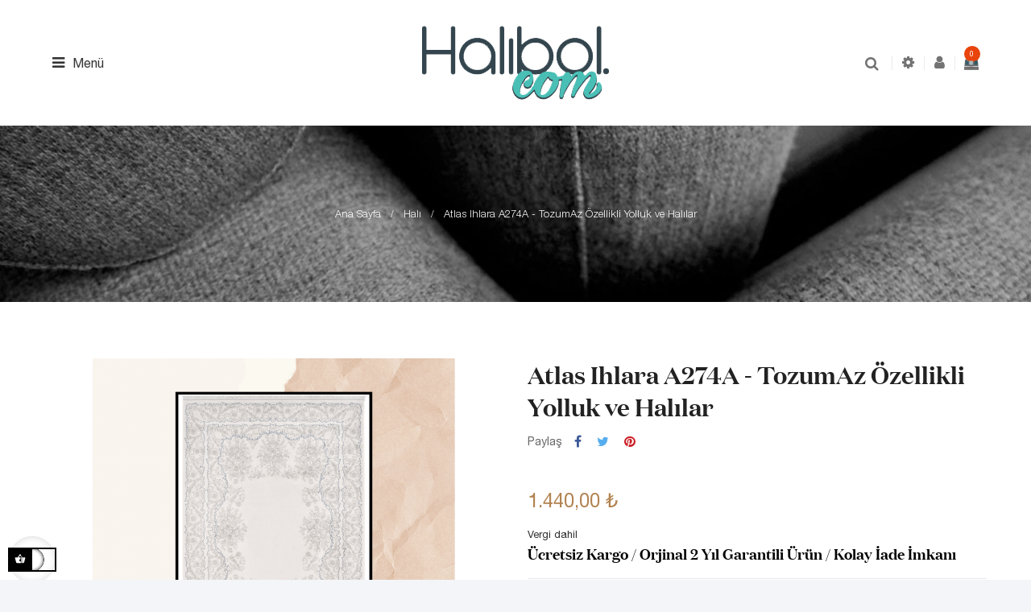

--- FILE ---
content_type: text/html; charset=utf-8
request_url: https://halibol.com/halilar/34-73-atlas-ihlara-a274a.html
body_size: 17821
content:
<!doctype html>
<html lang="tr"  class="default" >

  <head>
    
      
  <meta charset="utf-8">


  <meta http-equiv="x-ua-compatible" content="ie=edge">



  <link rel="canonical" href="https://halibol.com/halilar/34-atlas-ihlara-a274a.html">

  <title>Atlas Ihlara A274A - TozumAz Özellikli Yolluk ve Halılar</title>
  <meta name="description" content="Yolluk ve halı olarak mutfak, salon gibi odalarınızda kullanabileceğiniz nano teknolojili Atlas Ihlara A274A halı. Orjinal, faturalı ve 2 yıl garantili ürün.">
  <meta name="keywords" content="">
      
          <link rel="alternate" href="https://halibol.com/halilar/34-atlas-ihlara-a274a.html" hreflang="tr-tr">
      



  <meta name="viewport" content="width=device-width, initial-scale=1">



  <link rel="icon" type="image/vnd.microsoft.icon" href="/img/favicon.ico?1563547243">
  <link rel="shortcut icon" type="image/x-icon" href="/img/favicon.ico?1563547243">


  

    <link rel="stylesheet" href="https://halibol.com/themes/leo_odin/assets/cache/theme-6a6f1268.css" type="text/css" media="all">



    


  

  <script type="text/javascript">
        var LEO_COOKIE_THEME = "LEO_ODIN_PANEL_CONFIG";
        var add_cart_error = "An error occurred while processing your request. Please try again";
        var buttoncompare_title_add = "Kar\u015f\u0131la\u015ft\u0131rma listesine ekle";
        var buttoncompare_title_remove = "Kar\u015f\u0131la\u015ft\u0131rma listesinden \u00e7\u0131kar";
        var buttonwishlist_title_add = "Be\u011fenilere ekle ";
        var buttonwishlist_title_remove = "Remove from WishList";
        var cancel_rating_txt = "Cancel Rating";
        var comparator_max_item = 3;
        var compared_products = [];
        var disable_review_form_txt = "Not exists a criterion to review for this product or this language";
        var enable_dropdown_defaultcart = 1;
        var enable_flycart_effect = 1;
        var enable_notification = 1;
        var height_cart_item = "141";
        var isLogged = false;
        var leo_token = "c4f0b539e32f6ace627a97ce0daacf42";
        var lf_is_gen_rtl = false;
        var number_cartitem_display = 3;
        var prestashop = {"cart":{"products":[],"totals":{"total":{"type":"total","label":"Toplam","amount":0,"value":"0,00\u00a0\u20ba"},"total_including_tax":{"type":"total","label":"Toplam (vergi dahil)","amount":0,"value":"0,00\u00a0\u20ba"},"total_excluding_tax":{"type":"total","label":"Toplam (vergi hari\u00e7)","amount":0,"value":"0,00\u00a0\u20ba"}},"subtotals":{"products":{"type":"products","label":"Alt Toplam","amount":0,"value":"0,00\u00a0\u20ba"},"discounts":null,"shipping":{"type":"shipping","label":"Kargolama","amount":0,"value":"\u00dccretsiz"},"tax":null},"products_count":0,"summary_string":"0 \u00f6\u011fe","vouchers":{"allowed":1,"added":[]},"discounts":[],"minimalPurchase":0,"minimalPurchaseRequired":""},"currency":{"name":"T\u00fcrk Liras\u0131","iso_code":"TRY","iso_code_num":"949","sign":"\u20ba"},"customer":{"lastname":null,"firstname":null,"email":null,"birthday":null,"newsletter":null,"newsletter_date_add":null,"optin":null,"website":null,"company":null,"siret":null,"ape":null,"is_logged":false,"gender":{"type":null,"name":null},"addresses":[]},"language":{"name":"T\u00fcrk\u00e7e (Turkish)","iso_code":"tr","locale":"tr-TR","language_code":"tr-tr","is_rtl":"0","date_format_lite":"Y-m-d","date_format_full":"Y-m-d H:i:s","id":1},"page":{"title":"","canonical":null,"meta":{"title":"Atlas Ihlara A274A - TozumAz \u00d6zellikli Yolluk ve Hal\u0131lar","description":"Yolluk ve hal\u0131 olarak mutfak, salon gibi odalar\u0131n\u0131zda kullanabilece\u011finiz nano teknolojili Atlas Ihlara A274A hal\u0131. Orjinal, fatural\u0131 ve 2 y\u0131l garantili \u00fcr\u00fcn.","keywords":"","robots":"index"},"page_name":"product","body_classes":{"lang-tr":true,"lang-rtl":false,"country-TR":true,"currency-TRY":true,"layout-full-width":true,"page-product":true,"tax-display-enabled":true,"product-id-34":true,"product-Atlas Ihlara A274A - TozumAz \u00d6zellikli Yolluk ve Hal\u0131lar":true,"product-id-category-10":true,"product-id-manufacturer-2":true,"product-id-supplier-0":true,"product-available-for-order":true},"admin_notifications":[]},"shop":{"name":"Hal\u0131bol","logo":"\/img\/halibol-logo-1563547243.jpg","stores_icon":"\/img\/logo_stores.png","favicon":"\/img\/favicon.ico"},"urls":{"base_url":"https:\/\/halibol.com\/","current_url":"https:\/\/halibol.com\/halilar\/34-73-atlas-ihlara-a274a.html","shop_domain_url":"https:\/\/halibol.com","img_ps_url":"https:\/\/halibol.com\/img\/","img_cat_url":"https:\/\/halibol.com\/img\/c\/","img_lang_url":"https:\/\/halibol.com\/img\/l\/","img_prod_url":"https:\/\/halibol.com\/img\/p\/","img_manu_url":"https:\/\/halibol.com\/img\/m\/","img_sup_url":"https:\/\/halibol.com\/img\/su\/","img_ship_url":"https:\/\/halibol.com\/img\/s\/","img_store_url":"https:\/\/halibol.com\/img\/st\/","img_col_url":"https:\/\/halibol.com\/img\/co\/","img_url":"https:\/\/halibol.com\/themes\/leo_odin\/assets\/img\/","css_url":"https:\/\/halibol.com\/themes\/leo_odin\/assets\/css\/","js_url":"https:\/\/halibol.com\/themes\/leo_odin\/assets\/js\/","pic_url":"https:\/\/halibol.com\/upload\/","pages":{"address":"https:\/\/halibol.com\/adres","addresses":"https:\/\/halibol.com\/adresler","authentication":"https:\/\/halibol.com\/oturum-ac","cart":"https:\/\/halibol.com\/sepet","category":"https:\/\/halibol.com\/index.php?controller=category","cms":"https:\/\/halibol.com\/index.php?controller=cms","contact":"https:\/\/halibol.com\/bize-ulasin","discount":"https:\/\/halibol.com\/indirim","guest_tracking":"https:\/\/halibol.com\/ziyaretci-takibi","history":"https:\/\/halibol.com\/siparis-gecmisi","identity":"https:\/\/halibol.com\/kimlik","index":"https:\/\/halibol.com\/","my_account":"https:\/\/halibol.com\/hesabim","order_confirmation":"https:\/\/halibol.com\/siparis-onayi","order_detail":"https:\/\/halibol.com\/index.php?controller=order-detail","order_follow":"https:\/\/halibol.com\/siparis-takip","order":"https:\/\/halibol.com\/siparis-islemi","order_return":"https:\/\/halibol.com\/index.php?controller=order-return","order_slip":"https:\/\/halibol.com\/kredi-fisi","pagenotfound":"https:\/\/halibol.com\/sayfa-bulunamadi","password":"https:\/\/halibol.com\/sifre-kurtarma","pdf_invoice":"https:\/\/halibol.com\/index.php?controller=pdf-invoice","pdf_order_return":"https:\/\/halibol.com\/index.php?controller=pdf-order-return","pdf_order_slip":"https:\/\/halibol.com\/index.php?controller=pdf-order-slip","prices_drop":"https:\/\/halibol.com\/fiyati-dusenler","product":"https:\/\/halibol.com\/index.php?controller=product","search":"https:\/\/halibol.com\/arama","sitemap":"https:\/\/halibol.com\/site-haritasi","stores":"https:\/\/halibol.com\/magazalar","supplier":"https:\/\/halibol.com\/tedarikci","register":"https:\/\/halibol.com\/oturum-ac?create_account=1","order_login":"https:\/\/halibol.com\/siparis-islemi?login=1"},"alternative_langs":{"tr-tr":"https:\/\/halibol.com\/halilar\/34-atlas-ihlara-a274a.html"},"theme_assets":"\/themes\/leo_odin\/assets\/","actions":{"logout":"https:\/\/halibol.com\/?mylogout="},"no_picture_image":{"bySize":{"cart_default":{"url":"https:\/\/halibol.com\/img\/p\/tr-default-cart_default.jpg","width":80,"height":63},"small_default":{"url":"https:\/\/halibol.com\/img\/p\/tr-default-small_default.jpg","width":100,"height":78},"home_default":{"url":"https:\/\/halibol.com\/img\/p\/tr-default-home_default.jpg","width":400,"height":315},"medium_default":{"url":"https:\/\/halibol.com\/img\/p\/tr-default-medium_default.jpg","width":750,"height":591},"large_default":{"url":"https:\/\/halibol.com\/img\/p\/tr-default-large_default.jpg","width":1000,"height":789}},"small":{"url":"https:\/\/halibol.com\/img\/p\/tr-default-cart_default.jpg","width":80,"height":63},"medium":{"url":"https:\/\/halibol.com\/img\/p\/tr-default-home_default.jpg","width":400,"height":315},"large":{"url":"https:\/\/halibol.com\/img\/p\/tr-default-large_default.jpg","width":1000,"height":789},"legend":""}},"configuration":{"display_taxes_label":true,"is_catalog":false,"show_prices":true,"opt_in":{"partner":false},"quantity_discount":{"type":"price","label":"Fiyat"},"voucher_enabled":1,"return_enabled":0},"field_required":[],"breadcrumb":{"links":[{"title":"Ana Sayfa","url":"https:\/\/halibol.com\/"},{"title":"Hal\u0131","url":"https:\/\/halibol.com\/10-halilar"},{"title":"Atlas Ihlara A274A - TozumAz \u00d6zellikli Yolluk ve Hal\u0131lar","url":"https:\/\/halibol.com\/halilar\/34-73-atlas-ihlara-a274a.html#\/boyut-80x150"}],"count":3},"link":{"protocol_link":"https:\/\/","protocol_content":"https:\/\/"},"time":1768704253,"static_token":"c4f0b539e32f6ace627a97ce0daacf42","token":"e0d7d33b736b74a207a345f047b3bf5b"};
        var productcompare_add = "\u00dcr\u00fcn kar\u015f\u0131la\u015ft\u0131rma listesine eklendi";
        var productcompare_add_error = "An error occurred while adding. Please try again";
        var productcompare_max_item = "You cannot add more than 3 product(s) to the product comparison";
        var productcompare_remove = "\u00dcr\u00fcn kar\u015f\u0131la\u015ft\u0131rma listesinden \u00e7\u0131kar\u0131ld\u0131";
        var productcompare_remove_error = "An error occurred while removing. Please try again";
        var productcompare_url = "https:\/\/halibol.com\/module\/leofeature\/productscompare";
        var productcompare_viewlistcompare = "Kar\u015f\u0131la\u015ft\u0131rma listesi g\u00f6r\u00fcn\u00fcm\u00fc";
        var psemailsubscription_subscription = "https:\/\/halibol.com\/module\/ps_emailsubscription\/subscription";
        var review_error = "An error occurred while processing your request. Please try again";
        var show_popup = 0;
        var type_dropdown_defaultcart = "dropdown";
        var type_flycart_effect = "fade";
        var width_cart_item = "270";
        var wishlist_add = "\u00dcr\u00fcn kar\u015f\u0131la\u015ft\u0131rma listesinden eklendi";
        var wishlist_cancel_txt = "\u0130ptal";
        var wishlist_confirm_del_txt = "Delete selected item?";
        var wishlist_del_default_txt = "Cannot delete default wishlist";
        var wishlist_email_txt = "E-posta";
        var wishlist_loggin_required = "\u0130stek listenizi y\u00f6netmek i\u00e7in giri\u015f yapm\u0131\u015f olman\u0131z gerekir";
        var wishlist_ok_txt = "Ok";
        var wishlist_quantity_required = "You must enter a quantity";
        var wishlist_remove = "\u00dcr\u00fcn kar\u015f\u0131la\u015ft\u0131rma listesinden \u00e7\u0131kar\u0131ld\u0131";
        var wishlist_reset_txt = "S\u0131f\u0131rla";
        var wishlist_send_txt = "G\u00f6nder";
        var wishlist_send_wishlist_txt = "Send wishlist";
        var wishlist_url = "https:\/\/halibol.com\/module\/leofeature\/mywishlist";
        var wishlist_viewwishlist = "View your wishlist";
      </script>
<script type="text/javascript">
	var choosefile_text = "Dosya seç";
	var turnoff_popup_text = "Bu açılır pencereyi bir daha gösterme";

	var size_item_quickview = 70;
	var style_scroll_quickview = 'vertical';
	
	var size_item_page = 70;
	var style_scroll_page = 'vertical';
	
	var size_item_quickview_attr = 70;	
	var style_scroll_quickview_attr = 'vertical';
	
	var size_item_popup = 125;
	var style_scroll_popup = 'vertical';
</script>


  <script type="text/javascript">
	
	var FancyboxI18nClose = "Kapat";
	var FancyboxI18nNext = "Next";
	var FancyboxI18nPrev = "Previous";
	var current_link = "http://halibol.com/";		
	var currentURL = window.location;
	currentURL = String(currentURL);
	currentURL = currentURL.replace("https://","").replace("http://","").replace("www.","").replace( /#\w*/, "" );
	current_link = current_link.replace("https://","").replace("http://","").replace("www.","");
	var text_warning_select_txt = "Please select One to remove?";
	var text_confirm_remove_txt = "Are you sure to remove footer row?";
	var close_bt_txt = "Kapat";
	var list_menu = [];
	var list_menu_tmp = {};
	var list_tab = [];
	var isHomeMenu = 0;
	
</script><!-- @file modules\appagebuilder\views\templates\hook\header -->

<script>
    /**
     * List functions will run when document.ready()
     */
    var ap_list_functions = [];
    /**
     * List functions will run when window.load()
     */
    var ap_list_functions_loaded = [];

    /**
     * List functions will run when document.ready() for theme
     */
    
    var products_list_functions = [];
</script>


<script type='text/javascript'>
    var leoOption = {
        category_qty:1,
        product_list_image:0,
        product_one_img:1,
        productCdown: 1,
        productColor: 0,
        homeWidth: 400,
        homeheight: 315,
	}

    ap_list_functions.push(function(){
        if (typeof $.LeoCustomAjax !== "undefined" && $.isFunction($.LeoCustomAjax)) {
            var leoCustomAjax = new $.LeoCustomAjax();
            leoCustomAjax.processAjax();
        }
    });
</script>




    
  <meta property="og:type" content="product">
  <meta property="og:url" content="https://halibol.com/halilar/34-73-atlas-ihlara-a274a.html">
  <meta property="og:title" content="Atlas Ihlara A274A - TozumAz Özellikli Yolluk ve Halılar">
  <meta property="og:site_name" content="Halıbol">
  <meta property="og:description" content="Yolluk ve halı olarak mutfak, salon gibi odalarınızda kullanabileceğiniz nano teknolojili Atlas Ihlara A274A halı. Orjinal, faturalı ve 2 yıl garantili ürün.">
  <meta property="og:image" content="https://halibol.com/2094-large_default/atlas-ihlara-a274a.jpg">
  <meta property="product:pretax_price:amount" content="1440">
  <meta property="product:pretax_price:currency" content="TRY">
  <meta property="product:price:amount" content="1440">
  <meta property="product:price:currency" content="TRY">
  
  </head>

  <body id="product" class="lang-tr country-tr currency-try layout-full-width page-product tax-display-enabled product-id-34 product-atlas-ihlara-a274a-tozumaz-zellikli-yolluk-ve-halilar product-id-category-10 product-id-manufacturer-2 product-id-supplier-0 product-available-for-order fullwidth has-breadcrumb">

    
      
    

    <main id="page">
      
              
      <header id="header">
        <div class="header-container">
          
            
  <div class="header-banner">
          <div class="container">
              <div class="inner"></div>
          </div>
        </div>



  <nav class="header-nav">
    <div class="topnav">
              <div class="inner"></div>
          </div>
    <div class="bottomnav">
              <div class="inner"></div>
          </div>
  </nav>



  <div class="header-top">
          <div class="inner"><!-- @file modules\appagebuilder\views\templates\hook\ApRow -->
    <div        class="row box-top-header menu-toogle ApRow  has-bg bg-boxed"
	        data-bg=" no-repeat"                style="background: no-repeat;"        >
                                            <!-- @file modules\appagebuilder\views\templates\hook\ApColumn -->
<div    class="col-xl-4 col-lg-4 col-md-12 col-sm-12 col-xs-12 col-sp-12 left-top-header ApColumn "
	    >
                    <!-- @file modules\appagebuilder\views\templates\hook\ApGenCode -->

	<div class="showmenu"><i class="fa fa-bars"></i><span>Menü</span></div><div class="bg-overlay"></div>

    </div><!-- @file modules\appagebuilder\views\templates\hook\ApColumn -->
<div    class="col-xl-4 col-lg-4 col-md-12 col-sm-12 col-xs-12 col-sp-12 center-top-header ApColumn "
	    >
                    <!-- @file modules\appagebuilder\views\templates\hook\ApGenCode -->

	<a href="https://halibol.com/" title="Halıbol" class="logo "><img class="img-fluid" src="/img/halibol-logo-1563547243.jpg" alt="Halıbol"/></a>

    </div><!-- @file modules\appagebuilder\views\templates\hook\ApColumn -->
<div    class="col-xl-4 col-lg-4 col-md-12 col-sm-12 col-xs-12 col-sp-12 right-top-header hidden-title-popup popup-search ApColumn "
	    >
                    <!-- @file modules\appagebuilder\views\templates\hook\ApModule -->
<!-- Block search module TOP -->
<div id="search_widget" class="search-widget js-dropdown popup-over" data-search-controller-url="//halibol.com/arama">
	<a href="javascript:void(0)" data-toggle="dropdown" class="float-xs-right popup-title">
	    <i class="fa fa-search search"></i>
	</a>
	<form method="get" action="//halibol.com/arama" class="popup-content dropdown-menu">
		<input type="hidden" name="controller" value="search">
		<input type="text" name="s" value="" placeholder="Katalogda arama yapın" aria-label="Ara">
		<button type="submit">
			<i class="fa fa-search search"></i>
		</button>
	</form>
</div>
<!-- /Block search module TOP -->
<!-- @file modules\appagebuilder\views\templates\hook\ApModule -->
<!-- Block languages module -->
<div id="leo_block_top" class="popup-over leo_block_top dropdown js-dropdown">
    <a href="javascript:void(0)" data-toggle="dropdown" class="popup-title" title="Ayarlar">
	    <i class="icon icon-settings"></i>
	    <span class="text-title">Ayarlar</span>
	    <i class="icon-arrow-down fa fa-angle-down"></i>
	 </a>    
	<div class="popup-content dropdown-menu">
		<div class="language-selector">
			<p>Dil:</p>
			<ul class="link">
						          	<li  class="current" >
		            	<a href="https://halibol.com/halilar/34-atlas-ihlara-a274a.html">
		            		<img src="/img/l/1.jpg" alt="tr" width="16" height="11" />
		            	</a>
		          	</li>
		        			</ul>
		</div>
		<div class="currency-selector">
			<p>Para Birimi:</p>
			<ul class="link">
						        	<li  class="current" >
		          		<a title="Türk Lirası" rel="nofollow" href="https://halibol.com/halilar/34-atlas-ihlara-a274a.html?SubmitCurrency=1&amp;id_currency=1">₺</a>
		        	</li>
		      				</ul>
		</div>
			</div>
</div>

<!-- /Block languages module -->
<!-- @file modules\appagebuilder\views\templates\hook\ApModule -->
<div class="userinfo-selector links dropdown js-dropdown popup-over ">
  <a href="javascript:void(0)" data-toggle="dropdown" class="popup-title" title="Hesap">
    <i class="icon fa fa-user"></i>
    <span class="text-title">Hesap</span>
    <i class="icon-arrow-down fa fa-sort-down"></i>
 </a>
  <ul class="popup-content dropdown-menu user-info">
          <li>
        <a
          class="signin dropdown-item"
          href="https://halibol.com/hesabim"
          title="Müşteri hesabınıza giriş yapın"
          rel="nofollow"
        >
          <span>Oturum Aç</span>
        </a>
      </li>
        <li class="my-account">
      <a
        class="myacount dropdown-item"
        href="https://halibol.com/hesabim"
        title="Hesabım"
        rel="nofollow"
      >
        <span>Hesabım</span>
      </a>
    </li>
        	<li>
        <a
          class="ap-btn-wishlist dropdown-item"
          href="//halibol.com/module/leofeature/mywishlist"
          title="Beğeniler"
          rel="nofollow"
        >
          <span>Beğeniler <span class="ap-total-wishlist ap-total"></span></span>
        </a>
       </li>
            	<li>
        <a
          class="ap-btn-compare dropdown-item"
          href="//halibol.com/module/leofeature/productscompare"
          title="Karşılaştır"
          rel="nofollow"
        >
          <span>Karşılaştır <span class="ap-total-compare ap-total"></span></span>
         </a>
      </li>
        <li class="check-out">
      <a
        class="checkout dropdown-item"
        href="//halibol.com/sepet?action=show"
        title="Ödeme"
        rel="nofollow"
      >
        <span>Ödeme</span>
      </a>
    </li>
  </ul>
</div><!-- @file modules\appagebuilder\views\templates\hook\ApModule -->
<div id="cart-block">
  <div class="blockcart cart-preview inactive" data-refresh-url="//halibol.com/module/ps_shoppingcart/ajax">
    <div class="header">
              <i class="shopping-cart fa fa-shopping-cart"></i>
        <span class="title-cart">Sepetim</span>
        <span class="cart-products-count">
                      <span class="zero">0</span>
            <span class="empty"> - boş</span>
                  </span>
          </div>
  </div>
</div>

    </div><!-- @file modules\appagebuilder\views\templates\hook\ApColumn -->
<div    class="col-xl-12 col-lg-12 col-md-12 col-sm-12 col-xs-12 col-sp-12 group-nav ApColumn "
	    >
                    <!-- @file modules\appagebuilder\views\templates\hook\ApGenCode -->

	<i class="fa fa-times closemenu"></i>
<!-- @file modules\appagebuilder\views\templates\hook\ApSlideShow -->
<div id="memgamenu-form_20638271503455832" class="ApMegamenu">
				<nav data-megamenu-id="20638271503455832" class="leo-megamenu cavas_menu navbar navbar-default enable-canvas " role="navigation">
			<!-- Brand and toggle get grouped for better mobile display -->
			<div class="navbar-header">
				<button type="button" class="navbar-toggler hidden-lg-up" data-toggle="collapse" data-target=".megamenu-off-canvas-20638271503455832">
					<span class="sr-only">Toggle navigation</span>
					&#9776;
					<!--
					<span class="icon-bar"></span>
					<span class="icon-bar"></span>
					<span class="icon-bar"></span>
					-->
				</button>
			</div>
			<!-- Collect the nav links, forms, and other content for toggling -->
						<div class="leo-top-menu collapse navbar-toggleable-md megamenu-off-canvas megamenu-off-canvas-20638271503455832"><ul class="nav navbar-nav megamenu horizontal"><li class="nav-item   " ><a href="https://halibol.com/content/4-hakkimizda" target="_self" class="nav-link has-category"><span class="menu-title">Hakkımızda</span></a></li><li class="nav-item  parent dropdown   " ><a href="https://halibol.com/2-ueruenler" class="nav-link dropdown-toggle has-category" data-toggle="dropdown" target="_self"><span class="menu-title">Ürünler</span></a><b class="caret"></b></li><li class="nav-item  parent dropdown   " ><a href="https://halibol.com/yeni-urunler" class="nav-link dropdown-toggle has-category" data-toggle="dropdown" target="_self"><span class="menu-title">En Yeni Halılar</span></a></li><li class="nav-item   " ><a href="https://halibol.com/blog.html" target="_self" class="nav-link has-category"><span class="menu-title">Blog</span></a></li><li class="nav-item   " ><a href="https://halibol.com/bize-ulasin" target="_self" class="nav-link has-category"><span class="menu-title">İletişim</span></a></li></ul></div>
	</nav>
	<script type="text/javascript">
	// <![CDATA[				
			// var type="horizontal";
			// checkActiveLink();
			// checkTarget();
			list_menu_tmp.id = 20638271503455832;
			list_menu_tmp.type = 'horizontal';
	// ]]>
	
									
				// offCanvas();
				// var show_cavas = 1;
				// console.log('testaaa');
				// console.log(show_cavas);
				list_menu_tmp.show_cavas =1;
			
		
				
		list_menu_tmp.list_tab = list_tab;
		list_menu.push(list_menu_tmp);
		list_menu_tmp = {};	
		list_tab = {};
		
	</script>
	</div>

    </div>            </div>
    </div>
          </div>
  
          
        </div>
      </header>
      
        
<aside id="notifications">
  <div class="container">
    
    
    
      </div>
</aside>
      
      <section id="wrapper">
      	
        
          <nav data-depth="3" class="breadcrumb">
  <div class="container">
        <ol itemscope itemtype="http://schema.org/BreadcrumbList">
      
                        
            <li itemprop="itemListElement" itemscope itemtype="http://schema.org/ListItem">
              <a itemprop="item" href="https://halibol.com/">
                <span itemprop="name">Ana Sayfa</span>
              </a>
              <meta itemprop="position" content="1">
            </li>
          
                                
            <li itemprop="itemListElement" itemscope itemtype="http://schema.org/ListItem">
              <a itemprop="item" href="https://halibol.com/10-halilar">
                <span itemprop="name">Halı</span>
              </a>
              <meta itemprop="position" content="2">
            </li>
          
                                
            <li itemprop="itemListElement" itemscope itemtype="http://schema.org/ListItem">
              <a itemprop="item" href="https://halibol.com/halilar/34-73-atlas-ihlara-a274a.html#/boyut-80x150">
                <span itemprop="name">Atlas Ihlara A274A - TozumAz Özellikli Yolluk ve Halılar</span>
              </a>
              <meta itemprop="position" content="3">
            </li>
          
                    
    </ol>
  </div>

      <div class="category-cover hidden-sm-down">
      <img src="https://halibol.com/themes/leo_odin/assets/img/bg-breadcrumb.jpg" class="img-fluid" alt="Breadcrumb image">
    </div>
  </nav>
        
                  <div class="container">
                  <div class="row">
            

            
  <div id="content-wrapper" class="col-lg-12 col-xs-12">
    
      

      
<section id="main" class="product-detail  product-image-thumbs product-thumbs-bottom" itemscope itemtype="https://schema.org/Product">
  <meta itemprop="url" content="https://halibol.com/halilar/34-73-atlas-ihlara-a274a.html#/26-boyut-80x150"><div class="row box-infor-product"><div class="col-xl-6 col-lg-6 col-md-6 col-sm-12 col-xs-12 col-sp-12">

  <section class="page-content" id="content" data-templateview="bottom" data-numberimage="5" data-numberimage1200="5" data-numberimage992="4" data-numberimage768="3" data-numberimage576="3" data-numberimage480="2" data-numberimage360="2" data-templatemodal="1" data-templatezoomtype="out" data-zoomposition="right" data-zoomwindowwidth="400" data-zoomwindowheight="400">
    
      <div class="images-container">
        

          
            <div class="product-cover">
              
                <ul class="product-flags">
                                  </ul>
              
                              <img id="zoom_product" data-type-zoom="" class="js-qv-product-cover img-fluid" src="https://halibol.com/2094-large_default/atlas-ihlara-a274a.jpg" alt="atlas-hali-modelleri" title="atlas-hali-modelleri" itemprop="image">
                <div class="layer hidden-sm-down" data-toggle="modal" data-target="#product-modal">
                  <i class="material-icons zoom-in">&#xE8FF;</i>
                </div>
                          </div>
          

          
            <div id="thumb-gallery" class="product-thumb-images">
                                                <div class="thumb-container  active ">
                    <a href="javascript:void(0)" data-image="https://halibol.com/2094-large_default/atlas-ihlara-a274a.jpg" data-zoom-image="https://halibol.com/2094-large_default/atlas-ihlara-a274a.jpg"> 
                      <img
                        class="thumb js-thumb  selected "
                        data-image-medium-src="https://halibol.com/2094-medium_default/atlas-ihlara-a274a.jpg"
                        data-image-large-src="https://halibol.com/2094-large_default/atlas-ihlara-a274a.jpg"
                        src="https://halibol.com/2094-home_default/atlas-ihlara-a274a.jpg"
                        alt="atlas-hali-modelleri"
                        title="atlas-hali-modelleri"
                        itemprop="image"
                      >
                    </a>
                  </div>
                                  <div class="thumb-container ">
                    <a href="javascript:void(0)" data-image="https://halibol.com/3635-large_default/atlas-ihlara-a274a.jpg" data-zoom-image="https://halibol.com/3635-large_default/atlas-ihlara-a274a.jpg"> 
                      <img
                        class="thumb js-thumb "
                        data-image-medium-src="https://halibol.com/3635-medium_default/atlas-ihlara-a274a.jpg"
                        data-image-large-src="https://halibol.com/3635-large_default/atlas-ihlara-a274a.jpg"
                        src="https://halibol.com/3635-home_default/atlas-ihlara-a274a.jpg"
                        alt=""
                        title=""
                        itemprop="image"
                      >
                    </a>
                  </div>
                                  <div class="thumb-container ">
                    <a href="javascript:void(0)" data-image="https://halibol.com/3636-large_default/atlas-ihlara-a274a.jpg" data-zoom-image="https://halibol.com/3636-large_default/atlas-ihlara-a274a.jpg"> 
                      <img
                        class="thumb js-thumb "
                        data-image-medium-src="https://halibol.com/3636-medium_default/atlas-ihlara-a274a.jpg"
                        data-image-large-src="https://halibol.com/3636-large_default/atlas-ihlara-a274a.jpg"
                        src="https://halibol.com/3636-home_default/atlas-ihlara-a274a.jpg"
                        alt=""
                        title=""
                        itemprop="image"
                      >
                    </a>
                  </div>
                                  <div class="thumb-container ">
                    <a href="javascript:void(0)" data-image="https://halibol.com/3637-large_default/atlas-ihlara-a274a.jpg" data-zoom-image="https://halibol.com/3637-large_default/atlas-ihlara-a274a.jpg"> 
                      <img
                        class="thumb js-thumb "
                        data-image-medium-src="https://halibol.com/3637-medium_default/atlas-ihlara-a274a.jpg"
                        data-image-large-src="https://halibol.com/3637-large_default/atlas-ihlara-a274a.jpg"
                        src="https://halibol.com/3637-home_default/atlas-ihlara-a274a.jpg"
                        alt=""
                        title=""
                        itemprop="image"
                      >
                    </a>
                  </div>
                                  <div class="thumb-container ">
                    <a href="javascript:void(0)" data-image="https://halibol.com/1877-large_default/atlas-ihlara-a274a.jpg" data-zoom-image="https://halibol.com/1877-large_default/atlas-ihlara-a274a.jpg"> 
                      <img
                        class="thumb js-thumb "
                        data-image-medium-src="https://halibol.com/1877-medium_default/atlas-ihlara-a274a.jpg"
                        data-image-large-src="https://halibol.com/1877-large_default/atlas-ihlara-a274a.jpg"
                        src="https://halibol.com/1877-home_default/atlas-ihlara-a274a.jpg"
                        alt="atlas-yolluk"
                        title="atlas-yolluk"
                        itemprop="image"
                      >
                    </a>
                  </div>
                                          </div>
            
                          <div class="arrows-product-fake slick-arrows">
                <button class="slick-prev slick-arrow" aria-label="Previous" type="button" >Önceki</button>
                <button class="slick-next slick-arrow" aria-label="Next" type="button">Sonraki</button>
              </div>
                      

        
        
      </div>
    
  </section>



  <div class="modal fade js-product-images-modal leo-product-modal" id="product-modal" data-thumbnails=".product-images-34">
  <div class="modal-dialog" role="document">
    <div class="modal-content">
      <div class="modal-body">
                <figure>
          <img class="js-modal-product-cover product-cover-modal"  src="https://halibol.com/2094-large_default/atlas-ihlara-a274a.jpg" alt="atlas-hali-modelleri" title="atlas-hali-modelleri" itemprop="image">
          <figcaption class="image-caption">
          
            <div id="product-description-short" itemprop="description"><h3><strong>Ücretsiz Kargo / Orjinal 2 Yıl Garantili Ürün / Kolay İade İmkanı</strong></h3></div>
          
        </figcaption>
        </figure>
        <aside id="thumbnails" class="thumbnails product-images product-images-34 text-sm-center">
          
                              <div class="thumb-container">
                  <img data-image-large-src="https://halibol.com/2094-large_default/atlas-ihlara-a274a.jpg" class="thumb img-fluid js-modal-thumb selected " src="https://halibol.com/2094-home_default/atlas-ihlara-a274a.jpg" alt="atlas-hali-modelleri" title="atlas-hali-modelleri" width="400" itemprop="image">
                </div>
                              <div class="thumb-container">
                  <img data-image-large-src="https://halibol.com/3635-large_default/atlas-ihlara-a274a.jpg" class="thumb img-fluid js-modal-thumb" src="https://halibol.com/3635-home_default/atlas-ihlara-a274a.jpg" alt="" title="" width="400" itemprop="image">
                </div>
                              <div class="thumb-container">
                  <img data-image-large-src="https://halibol.com/3636-large_default/atlas-ihlara-a274a.jpg" class="thumb img-fluid js-modal-thumb" src="https://halibol.com/3636-home_default/atlas-ihlara-a274a.jpg" alt="" title="" width="400" itemprop="image">
                </div>
                              <div class="thumb-container">
                  <img data-image-large-src="https://halibol.com/3637-large_default/atlas-ihlara-a274a.jpg" class="thumb img-fluid js-modal-thumb" src="https://halibol.com/3637-home_default/atlas-ihlara-a274a.jpg" alt="" title="" width="400" itemprop="image">
                </div>
                              <div class="thumb-container">
                  <img data-image-large-src="https://halibol.com/1877-large_default/atlas-ihlara-a274a.jpg" class="thumb img-fluid js-modal-thumb" src="https://halibol.com/1877-home_default/atlas-ihlara-a274a.jpg" alt="atlas-yolluk" title="atlas-yolluk" width="400" itemprop="image">
                </div>
                          
        </aside>
      </div>
    </div><!-- /.modal-content -->
  </div><!-- /.modal-dialog -->
</div><!-- /.modal -->

                            </div><div class="col-xl-6 col-lg-6 col-md-6 col-sm-12 col-xs-12 col-sp-12">

	
		<h1 class="h1 product-detail-name" itemprop="name">Atlas Ihlara A274A - TozumAz Özellikli Yolluk ve Halılar</h1>
	


	<div class="product-additional-info">
  

      <div class="social-sharing">
      <span>Paylaş</span>
      <ul>
                  <li class="facebook icon-gray"><a href="https://www.facebook.com/sharer.php?u=https%3A%2F%2Fhalibol.com%2Fhalilar%2F34-atlas-ihlara-a274a.html" class="text-hide" title="Paylaş" target="_blank">Paylaş</a></li>
                  <li class="twitter icon-gray"><a href="https://twitter.com/intent/tweet?text=Atlas+Ihlara+A274A+-+TozumAz+%C3%96zellikli+Yolluk+ve+Hal%C4%B1lar https%3A%2F%2Fhalibol.com%2Fhalilar%2F34-atlas-ihlara-a274a.html" class="text-hide" title="Tweet" target="_blank">Tweet</a></li>
                  <li class="pinterest icon-gray"><a href="https://www.pinterest.com/pin/create/button/?media=https%3A%2F%2Fhalibol.com%2F2094%2Fatlas-ihlara-a274a.jpg&amp;url=https%3A%2F%2Fhalibol.com%2Fhalilar%2F34-atlas-ihlara-a274a.html" class="text-hide" title="Pinterest" target="_blank">Pinterest</a></li>
              </ul>
    </div>
  

</div>

	<div id="leo_product_reviews_block_extra" class="no-print" >
		
		<ul class="reviews_advices">
										<li class="">
					<a class="open-review-form" href="javascript:void(0)" data-id-product="34" data-is-logged="" data-product-link="https://halibol.com/halilar/34-atlas-ihlara-a274a.html">
						<i class="material-icons">&#xE150;</i>
						Yorum yazın
					</a>
				</li>
					</ul>
	</div>



	  <div class="product-prices">
    

    
      <div
        class="product-price h5 "
        itemprop="offers"
        itemscope
        itemtype="https://schema.org/Offer"
      >
        <link itemprop="availability" href="https://schema.org/OutOfStock"/>
        <meta itemprop="priceCurrency" content="TRY">

        <div class="current-price">
          <span itemprop="price" content="1440">1.440,00 ₺</span>
          
          
                      

                  </div>

        
                  
      </div>
    

    
          

    
          

    
          

    

    <div class="tax-shipping-delivery-label">
              Vergi dahil
                    
              
                        </div>
  </div>



  <div id="product-description-short-34" class="description-short" itemprop="description"><h3><strong>Ücretsiz Kargo / Orjinal 2 Yıl Garantili Ürün / Kolay İade İmkanı</strong></h3></div>

<div class="product-actions">
  
    <form action="https://halibol.com/sepet" method="post" id="add-to-cart-or-refresh">
      <input type="hidden" name="token" value="c4f0b539e32f6ace627a97ce0daacf42">
      <input type="hidden" name="id_product" value="34" id="product_page_product_id">
      <input type="hidden" name="id_customization" value="0" id="product_customization_id">

      
        <div class="product-variants">
        <div class="clearfix product-variants-item">
      <span class="control-label">Boyut</span>
              <ul id="group_1">
                      <li class="input-container float-xs-left">
              <label>
                <input class="input-radio" type="radio" data-product-attribute="1" name="group[1]" value="26" checked="checked">
                <span class="radio-label">80x150</span>
              </label>
            </li>
                      <li class="input-container float-xs-left">
              <label>
                <input class="input-radio" type="radio" data-product-attribute="1" name="group[1]" value="28">
                <span class="radio-label">100x200</span>
              </label>
            </li>
                      <li class="input-container float-xs-left">
              <label>
                <input class="input-radio" type="radio" data-product-attribute="1" name="group[1]" value="30">
                <span class="radio-label">120x180</span>
              </label>
            </li>
                      <li class="input-container float-xs-left">
              <label>
                <input class="input-radio" type="radio" data-product-attribute="1" name="group[1]" value="31">
                <span class="radio-label">160x230</span>
              </label>
            </li>
                  </ul>
          </div>
      </div>
      

      
              

      
        <section class="product-discounts">
  </section>
      

      
        <div class="product-add-to-cart">
  <div class="quantity-wrapper">
          
        <div class="product-quantity">
          <div class="qty">
	    <span class="control-label">Adet</span>
            <input
              type="text"
              name="qty"
              id="quantity_wanted"
              value="1"
              class="input-group"
              min="1"
  	    aria-label="Adet"
            />
          </div>
        </div>
      
      </div>

  <div class="add">
    <button
      class="btn btn-primary add-to-cart"
      data-button-action="add-to-cart"
      type="submit"
              disabled
          >
      <i class="fa fa-shopping-cart"></i>
      Sepete ekle
    </button>
  </div>
  <div class="wishlist">
			<a class="leo-wishlist-button btn-product btn" href="#" data-id-wishlist="" data-id-product="34" data-id-product-attribute="73" title="Beğeni listesine ekle">
			<span class="leo-wishlist-bt-loading cssload-speeding-wheel"></span>
			<span class="leo-wishlist-bt-content">
				<i class="icon-wishlist"></i>
				<span>Beğeni listesine ekle</span>
			</span>
		</a>
	</div>
  <div class="compare">
	<a class="leo-compare-button btn-product btn" href="#" data-id-product="34" title="Karşılaştırma listesine ekle">
		<span class="leo-compare-bt-loading cssload-speeding-wheel"></span>
		<span class="leo-compare-bt-content">
			<i class="icon-compare"></i>
			<span>Karşılaştırma listesine ekle</span>
		</span>
	</a>
</div>
  
          <span id="product-availability">
                  <i class="material-icons product-unavailable"></i>
                Stokta yeterli ürün yok
      </span>
      
  
    <p class="product-minimal-quantity">
          </p>
  

</div>
      

      
        <input class="product-refresh ps-hidden-by-js" name="refresh" type="submit" value="Yenile">
      
    </form>
  
</div>

  

                            </div></div><div class="row"><div class="col-xl-12 col-lg-12 col-md-12 col-sm-12 col-xs-12 col-sp-12">

	<div class="product-tabs tabs">
	  	<ul class="nav nav-tabs" role="tablist">
		    		    	<li class="nav-item">
				   <a
					 class="nav-link active"
					 data-toggle="tab"
					 href="#description"
					 role="tab"
					 aria-controls="description"
					  aria-selected="true">Açıklama</a>
				</li>
	    			    <li class="nav-item">
				<a
				  class="nav-link"
				  data-toggle="tab"
				  href="#product-details"
				  role="tab"
				  aria-controls="product-details"
				  >Ürün Detayları</a>
			</li>
		    		    			    <li class="nav-item">
				  <a
					class="nav-link"
					data-toggle="tab"
					href="#extra-0"
					role="tab"
					aria-controls="extra-0">Taksit Tablosu</a>
				</li>
		    				<li class="nav-item">
	  <a class="nav-link leo-product-show-review-title" data-toggle="tab" href="#leo-product-show-review-content">Yorumlar</a>
	</li>


	  	</ul>

	  	<div class="tab-content" id="tab-content">
		   	<div class="tab-pane fade in active" id="description" role="tabpanel">
		     	
		       		<div class="product-description"><h2 style="text-align:center;">Atlas Halı Ihlara A274A Akrilik Halı</h2>
<ul><li>%100 akrilik.</li>
<li>Hav yüksekliği: 11 mm</li>
<li>Ambalajlı ve orjinal ürün.</li>
<li>2 yıl garantili.</li>
<li>Nano teknoloji üretimi.</li>
<li>Hata ve defo durumunda koşulsuz iade.</li>
<li>Ücretsiz kargo hizmeti.</li>
</ul><h3 style="text-align:center;">Önemli Bilgiler</h3>
<ul><li>Ürünle ilgili sorularınızı whatsapp yoluyla bizlere iletebilirsiniz. İletişim: 0553 441 98 75</li>
<li>İstediğiniz ebat satışta yok ise lütfen stok sorun.</li>
</ul></div>
		     	
		   	</div>

		   	
		     	<div class="tab-pane fade"
     id="product-details"
     data-product="{&quot;id_shop_default&quot;:&quot;1&quot;,&quot;id_manufacturer&quot;:&quot;2&quot;,&quot;id_supplier&quot;:&quot;0&quot;,&quot;reference&quot;:&quot;&quot;,&quot;is_virtual&quot;:&quot;0&quot;,&quot;delivery_in_stock&quot;:&quot;&quot;,&quot;delivery_out_stock&quot;:&quot;&quot;,&quot;id_category_default&quot;:&quot;10&quot;,&quot;on_sale&quot;:&quot;0&quot;,&quot;online_only&quot;:&quot;0&quot;,&quot;ecotax&quot;:0,&quot;minimal_quantity&quot;:&quot;1&quot;,&quot;low_stock_threshold&quot;:null,&quot;low_stock_alert&quot;:&quot;0&quot;,&quot;price&quot;:1440,&quot;unity&quot;:&quot;&quot;,&quot;unit_price_ratio&quot;:&quot;0.000000&quot;,&quot;additional_shipping_cost&quot;:&quot;0.00&quot;,&quot;customizable&quot;:&quot;0&quot;,&quot;text_fields&quot;:&quot;0&quot;,&quot;uploadable_files&quot;:&quot;0&quot;,&quot;redirect_type&quot;:&quot;404&quot;,&quot;id_type_redirected&quot;:&quot;0&quot;,&quot;available_for_order&quot;:&quot;1&quot;,&quot;available_date&quot;:null,&quot;show_condition&quot;:&quot;0&quot;,&quot;condition&quot;:&quot;new&quot;,&quot;show_price&quot;:&quot;1&quot;,&quot;indexed&quot;:&quot;1&quot;,&quot;visibility&quot;:&quot;both&quot;,&quot;cache_default_attribute&quot;:&quot;73&quot;,&quot;advanced_stock_management&quot;:&quot;0&quot;,&quot;date_add&quot;:&quot;2019-07-20 13:54:21&quot;,&quot;date_upd&quot;:&quot;2025-03-14 10:11:45&quot;,&quot;pack_stock_type&quot;:&quot;0&quot;,&quot;meta_description&quot;:&quot;Yolluk ve hal\u0131 olarak mutfak, salon gibi odalar\u0131n\u0131zda kullanabilece\u011finiz nano teknolojili Atlas Ihlara A274A hal\u0131. Orjinal, fatural\u0131 ve 2 y\u0131l garantili \u00fcr\u00fcn.&quot;,&quot;meta_keywords&quot;:&quot;&quot;,&quot;meta_title&quot;:&quot;Atlas Ihlara A274A - TozumAz \u00d6zellikli Yolluk ve Hal\u0131lar&quot;,&quot;link_rewrite&quot;:&quot;atlas-ihlara-a274a&quot;,&quot;name&quot;:&quot;Atlas Ihlara A274A - TozumAz \u00d6zellikli Yolluk ve Hal\u0131lar&quot;,&quot;description&quot;:&quot;&lt;h2 style=\&quot;text-align:center;\&quot;&gt;Atlas Hal\u0131 Ihlara A274A Akrilik Hal\u0131&lt;\/h2&gt;\n&lt;ul&gt;&lt;li&gt;%100 akrilik.&lt;\/li&gt;\n&lt;li&gt;Hav y\u00fcksekli\u011fi: 11 mm&lt;\/li&gt;\n&lt;li&gt;Ambalajl\u0131 ve orjinal \u00fcr\u00fcn.&lt;\/li&gt;\n&lt;li&gt;2 y\u0131l garantili.&lt;\/li&gt;\n&lt;li&gt;Nano teknoloji \u00fcretimi.&lt;\/li&gt;\n&lt;li&gt;Hata ve defo durumunda ko\u015fulsuz iade.&lt;\/li&gt;\n&lt;li&gt;\u00dccretsiz kargo hizmeti.&lt;\/li&gt;\n&lt;\/ul&gt;&lt;h3 style=\&quot;text-align:center;\&quot;&gt;\u00d6nemli Bilgiler&lt;\/h3&gt;\n&lt;ul&gt;&lt;li&gt;\u00dcr\u00fcnle ilgili sorular\u0131n\u0131z\u0131 whatsapp yoluyla bizlere iletebilirsiniz. \u0130leti\u015fim: 0553 441 98 75&lt;\/li&gt;\n&lt;li&gt;\u0130stedi\u011finiz ebat sat\u0131\u015fta yok ise l\u00fctfen stok sorun.&lt;\/li&gt;\n&lt;\/ul&gt;&quot;,&quot;description_short&quot;:&quot;&lt;h3&gt;&lt;strong&gt;\u00dccretsiz Kargo \/ Orjinal 2 Y\u0131l Garantili \u00dcr\u00fcn \/ Kolay \u0130ade \u0130mkan\u0131&lt;\/strong&gt;&lt;\/h3&gt;&quot;,&quot;available_now&quot;:&quot;&quot;,&quot;available_later&quot;:&quot;&quot;,&quot;id&quot;:34,&quot;id_product&quot;:34,&quot;out_of_stock&quot;:0,&quot;new&quot;:0,&quot;id_product_attribute&quot;:73,&quot;quantity_wanted&quot;:1,&quot;extraContent&quot;:[{&quot;title&quot;:&quot;Taksit Tablosu&quot;,&quot;content&quot;:&quot;&lt;div id=\&quot;paytr_taksit_tablosu\&quot;&gt;&lt;\/div&gt;\n&lt;script src=\&quot;https:\/\/www.paytr.com\/odeme\/taksit-tablosu\/v2?token=714ed2a5be42f53b0b1852ed924a7d78942dd6ca2d8636e5155dc9421e89c654&amp;merchant_id=138609&amp;amount=1440&amp;taksit=0&amp;tumu=0\&quot;&gt;&lt;\/script&gt;&quot;,&quot;attr&quot;:{&quot;id&quot;:&quot;&quot;,&quot;class&quot;:&quot;&quot;},&quot;moduleName&quot;:&quot;paytrtaksittablosu&quot;}],&quot;allow_oosp&quot;:0,&quot;category&quot;:&quot;halilar&quot;,&quot;category_name&quot;:&quot;Hal\u0131&quot;,&quot;link&quot;:&quot;https:\/\/halibol.com\/halilar\/34-atlas-ihlara-a274a.html&quot;,&quot;attribute_price&quot;:685,&quot;price_tax_exc&quot;:1440,&quot;price_without_reduction&quot;:1440,&quot;reduction&quot;:0,&quot;specific_prices&quot;:[],&quot;quantity&quot;:0,&quot;quantity_all_versions&quot;:10,&quot;id_image&quot;:&quot;tr-default&quot;,&quot;features&quot;:[],&quot;attachments&quot;:[],&quot;virtual&quot;:0,&quot;pack&quot;:0,&quot;packItems&quot;:[],&quot;nopackprice&quot;:0,&quot;customization_required&quot;:false,&quot;attributes&quot;:{&quot;1&quot;:{&quot;id_attribute&quot;:&quot;26&quot;,&quot;id_attribute_group&quot;:&quot;1&quot;,&quot;name&quot;:&quot;80x150&quot;,&quot;group&quot;:&quot;Boyut&quot;,&quot;reference&quot;:&quot;&quot;,&quot;ean13&quot;:&quot;&quot;,&quot;isbn&quot;:&quot;&quot;,&quot;upc&quot;:&quot;&quot;}},&quot;rate&quot;:0,&quot;tax_name&quot;:&quot;KDV TR 0%&quot;,&quot;ecotax_rate&quot;:0,&quot;unit_price&quot;:0,&quot;customizations&quot;:{&quot;fields&quot;:[]},&quot;id_customization&quot;:0,&quot;is_customizable&quot;:false,&quot;show_quantities&quot;:true,&quot;quantity_label&quot;:&quot;\u00d6\u011feler&quot;,&quot;quantity_discounts&quot;:[],&quot;customer_group_discount&quot;:0}"
     role="tabpanel"
  >
  
          <div class="product-manufacturer">
                  <a href="https://halibol.com/2_atlas-hali">
            <img src="https://halibol.com/img/m/2.jpg" class="img img-thumbnail manufacturer-logo" alt="Atlas Halı">
          </a>
              </div>
          

  
          <div class="product-quantities">
        <label class="label">Stokta var</label>
        <span data-stock="0" data-allow-oosp="0">0 Öğeler</span>
      </div>
      

  
      

  
    <div class="product-out-of-stock">
      
    </div>
  

  
      

    
      

  
      
</div>
		   	

		   	
		     			   	
		   		<div class="tab-pane fade in" id="leo-product-show-review-content">	

		<div id="product_reviews_block_tab">
												<a class="open-review-form" href="javascript:void(0)" data-id-product="34" data-is-logged="" data-product-link="https://halibol.com/halilar/34-atlas-ihlara-a274a.html">
						<i class="material-icons">&#xE150;</i>
						İlk yorum yapan siz olun!
					</a>			
									</div> 
	</div>	

		   				   	<div class="tab-pane fade in " id="extra-0" role="tabpanel"  id="" class="">
			       <div id="paytr_taksit_tablosu"></div>
<script src="https://www.paytr.com/odeme/taksit-tablosu/v2?token=714ed2a5be42f53b0b1852ed924a7d78942dd6ca2d8636e5155dc9421e89c654&merchant_id=138609&amount=1440&taksit=0&tumu=0"></script>
			   	</div>
		   		</div>
	</div>


   

	<section class="category-products block button-middle button-hover clearfix">
  <h2 class="products-section-title">Benzer ürünler</h2>
  <p class="count-same-category">
          (16 benzer ürün bulundu )
      </p>
              <div class="block_content">
    <div class="products">
      <div class="owl-row">
        <div class="timeline-wrapper prepare"
          data-item="4" 
          data-xl="4" 
          data-lg="4" 
          data-md="3" 
          data-sm="2" 
          data-m="1"
        >
               
            <div class="timeline-parent">
                              <div class="timeline-item ">
                  <div class="animated-background">         
                    <div class="background-masker content-top"></div>             
                    <div class="background-masker content-second-line"></div>             
                    <div class="background-masker content-third-line"></div>              
                    <div class="background-masker content-fourth-line"></div>
                  </div>
                </div>
                          </div>
               
            <div class="timeline-parent">
                              <div class="timeline-item ">
                  <div class="animated-background">         
                    <div class="background-masker content-top"></div>             
                    <div class="background-masker content-second-line"></div>             
                    <div class="background-masker content-third-line"></div>              
                    <div class="background-masker content-fourth-line"></div>
                  </div>
                </div>
                          </div>
               
            <div class="timeline-parent">
                              <div class="timeline-item ">
                  <div class="animated-background">         
                    <div class="background-masker content-top"></div>             
                    <div class="background-masker content-second-line"></div>             
                    <div class="background-masker content-third-line"></div>              
                    <div class="background-masker content-fourth-line"></div>
                  </div>
                </div>
                          </div>
               
            <div class="timeline-parent">
                              <div class="timeline-item ">
                  <div class="animated-background">         
                    <div class="background-masker content-top"></div>             
                    <div class="background-masker content-second-line"></div>             
                    <div class="background-masker content-third-line"></div>              
                    <div class="background-masker content-fourth-line"></div>
                  </div>
                </div>
                          </div>
                  </div>
        <div id="category-products" class="owl-carousel owl-theme owl-loading">
                      <div class="item first">
              
                                                    <article class="product-miniature js-product-miniature" data-id-product="116" data-id-product-attribute="2134" itemscope itemtype="http://schema.org/Product">
  <div class="thumbnail-container">
    <div class="product-image">
<!-- @file modules\appagebuilder\views\templates\front\products\file_tpl -->

        <a href="https://halibol.com/halilar/116-2134-pierre-cardin-altamira-3651g.html#/27-boyut-80x300" class="thumbnail product-thumbnail">
      <img
                  class="img-fluid"
          src = "https://halibol.com/2536-home_default/pierre-cardin-altamira-3651g.jpg"
                alt = "pembe-hali"
        data-full-size-image-url = "https://halibol.com/2536-large_default/pierre-cardin-altamira-3651g.jpg"
      >
              <span class="product-additional" data-idproduct="116"></span>
          </a>
  


<div class="box-label">
  
          
</div>
<!-- @file modulesappagebuilderviewstemplatesfrontproductsfile_tpl -->

<ul class="product-flags">
  </ul>

<div class="functional-buttons clearfix">
<!-- @file modules\appagebuilder\views\templates\front\products\file_tpl -->
<div class="compare">
	<a class="leo-compare-button btn-product btn" href="#" data-id-product="116" title="Karşılaştırma listesine ekle">
		<span class="leo-compare-bt-loading cssload-speeding-wheel"></span>
		<span class="leo-compare-bt-content">
			<i class="icon-compare"></i>
			<span>Karşılaştırma listesine ekle</span>
		</span>
	</a>
</div>

<!-- @file modules\appagebuilder\views\templates\front\products\file_tpl -->
<div class="wishlist">
			<a class="leo-wishlist-button btn-product btn" href="#" data-id-wishlist="" data-id-product="116" data-id-product-attribute="2134" title="Beğeni listesine ekle">
			<span class="leo-wishlist-bt-loading cssload-speeding-wheel"></span>
			<span class="leo-wishlist-bt-content">
				<i class="icon-wishlist"></i>
				<span>Beğeni listesine ekle</span>
			</span>
		</a>
	</div>

<!-- @file modulesappagebuilderviewstemplatesfrontproductsfile_tpl -->
<div class="quickview no-variants hidden-sm-down">
	<a
		href="#"
		class="quick-view btn-product"
		data-link-action="quickview"
		data-source=".thumb-gallery-116-2134"
		title="Hızlı Görünüm"
	>
		<span class="leo-quickview-bt-loading cssload-speeding-wheel"></span>
		<span class="leo-quickview-bt-content">	
	  		<i class="icon-quick-view"></i> <span>Hızlı Görünüm</span>
	  	</span>
	</a>
</div>
</div></div>
    <div class="product-meta">
<!-- @file modules\appagebuilder\views\templates\front\products\file_tpl -->

  <h3 class="h3 product-title" itemprop="name"><a href="https://halibol.com/halilar/116-2134-pierre-cardin-altamira-3651g.html#/27-boyut-80x300">Pierre Cardin Altamira...</a></h3>


<!-- @file modules\appagebuilder\views\templates\front\products\file_tpl -->

	<div class="leo-list-product-reviews" >
		<div class="leo-list-product-reviews-wraper">
			<div class="star_content clearfix">
															<div class="star"></div>
																				<div class="star"></div>
																				<div class="star"></div>
																				<div class="star"></div>
																				<div class="star"></div>
																</div>
					</div>
	</div>



<!-- @file modules\appagebuilder\views\templates\front\products\file_tpl -->

      <div class="product-price-and-shipping ">
      
                      <span class="aeuc_from_label">
            Başlangıç
        </span>
    
      
      <span class="sr-only">Fiyat</span>
      <span class="price" itemprop="offers" itemscope itemtype="http://schema.org/Offer">
        <span itemprop="priceCurrency" content="TRY"></span><span itemprop="price" content="2520">2.520,00 ₺</span>
      </span>

      

      
    </div>
  
<div class="functional-buttons clearfix">
<!-- @file modules\appagebuilder\views\templates\front\products\file_tpl -->
<div class="button-container cart">
	<form action="https://halibol.com/sepet" method="post">
		<input type="hidden" name="token" value="c4f0b539e32f6ace627a97ce0daacf42">
		<input type="hidden" value="0" class="quantity_product quantity_product_116" name="quantity_product">
		<input type="hidden" value="1" class="minimal_quantity minimal_quantity_116" name="minimal_quantity">
		<input type="hidden" value="2134" class="id_product_attribute id_product_attribute_116" name="id_product_attribute">
		<input type="hidden" value="116" class="id_product" name="id_product">
		<input type="hidden" name="id_customization" value="" class="product_customization_id">
			
		<input type="hidden" class="input-group form-control qty qty_product qty_product_116" name="qty" value="1" data-min="1">
		  <button class="btn btn-primary btn-product add-to-cart leo-bt-cart leo-bt-cart_116" data-button-action="add-to-cart" type="submit">
			<span class="leo-loading cssload-speeding-wheel"></span>
			<span class="leo-bt-cart-content">
				<i class="icon-cart"></i>
				<span>Sepete ekle</span>
			</span>
		</button>
	</form>
</div>



<!-- @file modules\appagebuilder\views\templates\front\products\file_tpl -->


<!-- @file modules\appagebuilder\views\templates\front\products\file_tpl -->

</div>

  <div class="product-description-short" itemprop="description">Ücretsiz ve Aynı Gün Kargo / 2 Yıl Garanti / Orjinal Faturalı</div>
</div>
  </div>
</article>

                              
            </div>
                      <div class="item">
              
                                                    <article class="product-miniature js-product-miniature" data-id-product="686" data-id-product-attribute="4124" itemscope itemtype="http://schema.org/Product">
  <div class="thumbnail-container">
    <div class="product-image">
<!-- @file modules\appagebuilder\views\templates\front\products\file_tpl -->

        <a href="https://halibol.com/halilar/686-4124-angora-zenith-9305b.html#/31-boyut-160x230" class="thumbnail product-thumbnail">
      <img
                  class="img-fluid"
          src = "https://halibol.com/3487-home_default/angora-zenith-9305b.jpg"
                alt = "angora-zenith-9305b"
        data-full-size-image-url = "https://halibol.com/3487-large_default/angora-zenith-9305b.jpg"
      >
              <span class="product-additional" data-idproduct="686"></span>
          </a>
  


<div class="box-label">
  
          
</div>
<!-- @file modulesappagebuilderviewstemplatesfrontproductsfile_tpl -->

<ul class="product-flags">
  </ul>

<div class="functional-buttons clearfix">
<!-- @file modules\appagebuilder\views\templates\front\products\file_tpl -->
<div class="compare">
	<a class="leo-compare-button btn-product btn" href="#" data-id-product="686" title="Karşılaştırma listesine ekle">
		<span class="leo-compare-bt-loading cssload-speeding-wheel"></span>
		<span class="leo-compare-bt-content">
			<i class="icon-compare"></i>
			<span>Karşılaştırma listesine ekle</span>
		</span>
	</a>
</div>

<!-- @file modules\appagebuilder\views\templates\front\products\file_tpl -->
<div class="wishlist">
			<a class="leo-wishlist-button btn-product btn" href="#" data-id-wishlist="" data-id-product="686" data-id-product-attribute="4124" title="Beğeni listesine ekle">
			<span class="leo-wishlist-bt-loading cssload-speeding-wheel"></span>
			<span class="leo-wishlist-bt-content">
				<i class="icon-wishlist"></i>
				<span>Beğeni listesine ekle</span>
			</span>
		</a>
	</div>

<!-- @file modulesappagebuilderviewstemplatesfrontproductsfile_tpl -->
<div class="quickview no-variants hidden-sm-down">
	<a
		href="#"
		class="quick-view btn-product"
		data-link-action="quickview"
		data-source=".thumb-gallery-686-4124"
		title="Hızlı Görünüm"
	>
		<span class="leo-quickview-bt-loading cssload-speeding-wheel"></span>
		<span class="leo-quickview-bt-content">	
	  		<i class="icon-quick-view"></i> <span>Hızlı Görünüm</span>
	  	</span>
	</a>
</div>
</div></div>
    <div class="product-meta">
<!-- @file modules\appagebuilder\views\templates\front\products\file_tpl -->

  <h3 class="h3 product-title" itemprop="name"><a href="https://halibol.com/halilar/686-4124-angora-zenith-9305b.html#/31-boyut-160x230">Angora Zenith 9305B -...</a></h3>


<!-- @file modules\appagebuilder\views\templates\front\products\file_tpl -->

	<div class="leo-list-product-reviews" >
		<div class="leo-list-product-reviews-wraper">
			<div class="star_content clearfix">
															<div class="star"></div>
																				<div class="star"></div>
																				<div class="star"></div>
																				<div class="star"></div>
																				<div class="star"></div>
																</div>
					</div>
	</div>



<!-- @file modules\appagebuilder\views\templates\front\products\file_tpl -->

      <div class="product-price-and-shipping ">
      
                      <span class="aeuc_from_label">
            Başlangıç
        </span>
    
      
      <span class="sr-only">Fiyat</span>
      <span class="price" itemprop="offers" itemscope itemtype="http://schema.org/Offer">
        <span itemprop="priceCurrency" content="TRY"></span><span itemprop="price" content="6440">6.440,00 ₺</span>
      </span>

      

      
    </div>
  
<div class="functional-buttons clearfix">
<!-- @file modules\appagebuilder\views\templates\front\products\file_tpl -->
<div class="button-container cart">
	<form action="https://halibol.com/sepet" method="post">
		<input type="hidden" name="token" value="c4f0b539e32f6ace627a97ce0daacf42">
		<input type="hidden" value="1" class="quantity_product quantity_product_686" name="quantity_product">
		<input type="hidden" value="1" class="minimal_quantity minimal_quantity_686" name="minimal_quantity">
		<input type="hidden" value="4124" class="id_product_attribute id_product_attribute_686" name="id_product_attribute">
		<input type="hidden" value="686" class="id_product" name="id_product">
		<input type="hidden" name="id_customization" value="" class="product_customization_id">
			
		<input type="hidden" class="input-group form-control qty qty_product qty_product_686" name="qty" value="1" data-min="1">
		  <button class="btn btn-primary btn-product add-to-cart leo-bt-cart leo-bt-cart_686" data-button-action="add-to-cart" type="submit">
			<span class="leo-loading cssload-speeding-wheel"></span>
			<span class="leo-bt-cart-content">
				<i class="icon-cart"></i>
				<span>Sepete ekle</span>
			</span>
		</button>
	</form>
</div>



<!-- @file modules\appagebuilder\views\templates\front\products\file_tpl -->


<!-- @file modules\appagebuilder\views\templates\front\products\file_tpl -->

</div>

  <div class="product-description-short" itemprop="description">Ücretsiz ve Aynı Gün Kargo / 2 Yıl Garanti</div>
</div>
  </div>
</article>

                              
            </div>
                      <div class="item">
              
                                                    <article class="product-miniature js-product-miniature" data-id-product="833" data-id-product-attribute="4071" itemscope itemtype="http://schema.org/Product">
  <div class="thumbnail-container">
    <div class="product-image">
<!-- @file modules\appagebuilder\views\templates\front\products\file_tpl -->

        <a href="https://halibol.com/halilar/833-4071-pierre-cardin-albero-3430b.html#/28-boyut-100x200" class="thumbnail product-thumbnail">
      <img
                  class="img-fluid"
          src = "https://halibol.com/4486-home_default/pierre-cardin-albero-3430b.jpg"
                alt = "Pierre Cardin Albero 3430B - 100x200 ve 200x290 Halı"
        data-full-size-image-url = "https://halibol.com/4486-large_default/pierre-cardin-albero-3430b.jpg"
      >
              <span class="product-additional" data-idproduct="833"></span>
          </a>
  


<div class="box-label">
  
          
</div>
<!-- @file modulesappagebuilderviewstemplatesfrontproductsfile_tpl -->

<ul class="product-flags">
  </ul>

<div class="functional-buttons clearfix">
<!-- @file modules\appagebuilder\views\templates\front\products\file_tpl -->
<div class="compare">
	<a class="leo-compare-button btn-product btn" href="#" data-id-product="833" title="Karşılaştırma listesine ekle">
		<span class="leo-compare-bt-loading cssload-speeding-wheel"></span>
		<span class="leo-compare-bt-content">
			<i class="icon-compare"></i>
			<span>Karşılaştırma listesine ekle</span>
		</span>
	</a>
</div>

<!-- @file modules\appagebuilder\views\templates\front\products\file_tpl -->
<div class="wishlist">
			<a class="leo-wishlist-button btn-product btn" href="#" data-id-wishlist="" data-id-product="833" data-id-product-attribute="4071" title="Beğeni listesine ekle">
			<span class="leo-wishlist-bt-loading cssload-speeding-wheel"></span>
			<span class="leo-wishlist-bt-content">
				<i class="icon-wishlist"></i>
				<span>Beğeni listesine ekle</span>
			</span>
		</a>
	</div>

<!-- @file modulesappagebuilderviewstemplatesfrontproductsfile_tpl -->
<div class="quickview no-variants hidden-sm-down">
	<a
		href="#"
		class="quick-view btn-product"
		data-link-action="quickview"
		data-source=".thumb-gallery-833-4071"
		title="Hızlı Görünüm"
	>
		<span class="leo-quickview-bt-loading cssload-speeding-wheel"></span>
		<span class="leo-quickview-bt-content">	
	  		<i class="icon-quick-view"></i> <span>Hızlı Görünüm</span>
	  	</span>
	</a>
</div>
</div></div>
    <div class="product-meta">
<!-- @file modules\appagebuilder\views\templates\front\products\file_tpl -->

  <h3 class="h3 product-title" itemprop="name"><a href="https://halibol.com/halilar/833-4071-pierre-cardin-albero-3430b.html#/28-boyut-100x200">Pierre Cardin Albero 3430B...</a></h3>


<!-- @file modules\appagebuilder\views\templates\front\products\file_tpl -->

	<div class="leo-list-product-reviews" >
		<div class="leo-list-product-reviews-wraper">
			<div class="star_content clearfix">
															<div class="star"></div>
																				<div class="star"></div>
																				<div class="star"></div>
																				<div class="star"></div>
																				<div class="star"></div>
																</div>
					</div>
	</div>



<!-- @file modules\appagebuilder\views\templates\front\products\file_tpl -->

      <div class="product-price-and-shipping ">
      
                      <span class="aeuc_from_label">
            Başlangıç
        </span>
    
      
      <span class="sr-only">Fiyat</span>
      <span class="price" itemprop="offers" itemscope itemtype="http://schema.org/Offer">
        <span itemprop="priceCurrency" content="TRY"></span><span itemprop="price" content="2100">2.100,00 ₺</span>
      </span>

      

      
    </div>
  
<div class="functional-buttons clearfix">
<!-- @file modules\appagebuilder\views\templates\front\products\file_tpl -->
<div class="button-container cart">
	<form action="https://halibol.com/sepet" method="post">
		<input type="hidden" name="token" value="c4f0b539e32f6ace627a97ce0daacf42">
		<input type="hidden" value="1" class="quantity_product quantity_product_833" name="quantity_product">
		<input type="hidden" value="1" class="minimal_quantity minimal_quantity_833" name="minimal_quantity">
		<input type="hidden" value="4071" class="id_product_attribute id_product_attribute_833" name="id_product_attribute">
		<input type="hidden" value="833" class="id_product" name="id_product">
		<input type="hidden" name="id_customization" value="" class="product_customization_id">
			
		<input type="hidden" class="input-group form-control qty qty_product qty_product_833" name="qty" value="1" data-min="1">
		  <button class="btn btn-primary btn-product add-to-cart leo-bt-cart leo-bt-cart_833" data-button-action="add-to-cart" type="submit">
			<span class="leo-loading cssload-speeding-wheel"></span>
			<span class="leo-bt-cart-content">
				<i class="icon-cart"></i>
				<span>Sepete ekle</span>
			</span>
		</button>
	</form>
</div>



<!-- @file modules\appagebuilder\views\templates\front\products\file_tpl -->


<!-- @file modules\appagebuilder\views\templates\front\products\file_tpl -->

</div>

  <div class="product-description-short" itemprop="description">İstediğiniz ölçü için lütfen stok sorun.</div>
</div>
  </div>
</article>

                              
            </div>
                      <div class="item">
              
                                                    <article class="product-miniature js-product-miniature" data-id-product="421" data-id-product-attribute="1688" itemscope itemtype="http://schema.org/Product">
  <div class="thumbnail-container">
    <div class="product-image">
<!-- @file modules\appagebuilder\views\templates\front\products\file_tpl -->

        <a href="https://halibol.com/halilar/421-1688-angora-moon-9047d.html#/26-boyut-80x150" class="thumbnail product-thumbnail">
      <img
                  class="img-fluid"
          src = "https://halibol.com/3304-home_default/angora-moon-9047d.jpg"
                alt = "angora-moon-9047d"
        data-full-size-image-url = "https://halibol.com/3304-large_default/angora-moon-9047d.jpg"
      >
              <span class="product-additional" data-idproduct="421"></span>
          </a>
  


<div class="box-label">
  
          
</div>
<!-- @file modulesappagebuilderviewstemplatesfrontproductsfile_tpl -->

<ul class="product-flags">
  </ul>

<div class="functional-buttons clearfix">
<!-- @file modules\appagebuilder\views\templates\front\products\file_tpl -->
<div class="compare">
	<a class="leo-compare-button btn-product btn" href="#" data-id-product="421" title="Karşılaştırma listesine ekle">
		<span class="leo-compare-bt-loading cssload-speeding-wheel"></span>
		<span class="leo-compare-bt-content">
			<i class="icon-compare"></i>
			<span>Karşılaştırma listesine ekle</span>
		</span>
	</a>
</div>

<!-- @file modules\appagebuilder\views\templates\front\products\file_tpl -->
<div class="wishlist">
			<a class="leo-wishlist-button btn-product btn" href="#" data-id-wishlist="" data-id-product="421" data-id-product-attribute="1688" title="Beğeni listesine ekle">
			<span class="leo-wishlist-bt-loading cssload-speeding-wheel"></span>
			<span class="leo-wishlist-bt-content">
				<i class="icon-wishlist"></i>
				<span>Beğeni listesine ekle</span>
			</span>
		</a>
	</div>

<!-- @file modulesappagebuilderviewstemplatesfrontproductsfile_tpl -->
<div class="quickview no-variants hidden-sm-down">
	<a
		href="#"
		class="quick-view btn-product"
		data-link-action="quickview"
		data-source=".thumb-gallery-421-1688"
		title="Hızlı Görünüm"
	>
		<span class="leo-quickview-bt-loading cssload-speeding-wheel"></span>
		<span class="leo-quickview-bt-content">	
	  		<i class="icon-quick-view"></i> <span>Hızlı Görünüm</span>
	  	</span>
	</a>
</div>
</div></div>
    <div class="product-meta">
<!-- @file modules\appagebuilder\views\templates\front\products\file_tpl -->

  <h3 class="h3 product-title" itemprop="name"><a href="https://halibol.com/halilar/421-1688-angora-moon-9047d.html#/26-boyut-80x150">Angora Moon 9047D - 80x50...</a></h3>


<!-- @file modules\appagebuilder\views\templates\front\products\file_tpl -->

	<div class="leo-list-product-reviews" >
		<div class="leo-list-product-reviews-wraper">
			<div class="star_content clearfix">
															<div class="star"></div>
																				<div class="star"></div>
																				<div class="star"></div>
																				<div class="star"></div>
																				<div class="star"></div>
																</div>
					</div>
	</div>



<!-- @file modules\appagebuilder\views\templates\front\products\file_tpl -->

      <div class="product-price-and-shipping ">
      
                      <span class="aeuc_from_label">
            Başlangıç
        </span>
    
      
      <span class="sr-only">Fiyat</span>
      <span class="price" itemprop="offers" itemscope itemtype="http://schema.org/Offer">
        <span itemprop="priceCurrency" content="TRY"></span><span itemprop="price" content="1440">1.440,00 ₺</span>
      </span>

      

      
    </div>
  
<div class="functional-buttons clearfix">
<!-- @file modules\appagebuilder\views\templates\front\products\file_tpl -->
<div class="button-container cart">
	<form action="https://halibol.com/sepet" method="post">
		<input type="hidden" name="token" value="c4f0b539e32f6ace627a97ce0daacf42">
		<input type="hidden" value="2" class="quantity_product quantity_product_421" name="quantity_product">
		<input type="hidden" value="1" class="minimal_quantity minimal_quantity_421" name="minimal_quantity">
		<input type="hidden" value="1688" class="id_product_attribute id_product_attribute_421" name="id_product_attribute">
		<input type="hidden" value="421" class="id_product" name="id_product">
		<input type="hidden" name="id_customization" value="" class="product_customization_id">
			
		<input type="hidden" class="input-group form-control qty qty_product qty_product_421" name="qty" value="1" data-min="1">
		  <button class="btn btn-primary btn-product add-to-cart leo-bt-cart leo-bt-cart_421" data-button-action="add-to-cart" type="submit">
			<span class="leo-loading cssload-speeding-wheel"></span>
			<span class="leo-bt-cart-content">
				<i class="icon-cart"></i>
				<span>Sepete ekle</span>
			</span>
		</button>
	</form>
</div>



<!-- @file modules\appagebuilder\views\templates\front\products\file_tpl -->


<!-- @file modules\appagebuilder\views\templates\front\products\file_tpl -->

</div>

  <div class="product-description-short" itemprop="description">Ücretsiz Kargo - TozumAz Halı - Uygun Fiyat</div>
</div>
  </div>
</article>

                              
            </div>
                      <div class="item">
              
                                                    <article class="product-miniature js-product-miniature" data-id-product="838" data-id-product-attribute="0" itemscope itemtype="http://schema.org/Product">
  <div class="thumbnail-container">
    <div class="product-image">
<!-- @file modules\appagebuilder\views\templates\front\products\file_tpl -->

        <a href="https://halibol.com/ueruenler/838-royal-diyez-e259a.html" class="thumbnail product-thumbnail">
      <img
                  class="img-fluid"
          src = "https://halibol.com/4503-home_default/royal-diyez-e259a.jpg"
                alt = "Royal Diyez E259A 160x230 4 M2 Ölçüde Halı"
        data-full-size-image-url = "https://halibol.com/4503-large_default/royal-diyez-e259a.jpg"
      >
              <span class="product-additional" data-idproduct="838"></span>
          </a>
  


<div class="box-label">
  
          
</div>
<!-- @file modulesappagebuilderviewstemplatesfrontproductsfile_tpl -->

<ul class="product-flags">
  </ul>

<div class="functional-buttons clearfix">
<!-- @file modules\appagebuilder\views\templates\front\products\file_tpl -->
<div class="compare">
	<a class="leo-compare-button btn-product btn" href="#" data-id-product="838" title="Karşılaştırma listesine ekle">
		<span class="leo-compare-bt-loading cssload-speeding-wheel"></span>
		<span class="leo-compare-bt-content">
			<i class="icon-compare"></i>
			<span>Karşılaştırma listesine ekle</span>
		</span>
	</a>
</div>

<!-- @file modules\appagebuilder\views\templates\front\products\file_tpl -->
<div class="wishlist">
			<a class="leo-wishlist-button btn-product btn" href="#" data-id-wishlist="" data-id-product="838" data-id-product-attribute="0" title="Beğeni listesine ekle">
			<span class="leo-wishlist-bt-loading cssload-speeding-wheel"></span>
			<span class="leo-wishlist-bt-content">
				<i class="icon-wishlist"></i>
				<span>Beğeni listesine ekle</span>
			</span>
		</a>
	</div>

<!-- @file modulesappagebuilderviewstemplatesfrontproductsfile_tpl -->
<div class="quickview no-variants hidden-sm-down">
	<a
		href="#"
		class="quick-view btn-product"
		data-link-action="quickview"
		data-source=".thumb-gallery-838-0"
		title="Hızlı Görünüm"
	>
		<span class="leo-quickview-bt-loading cssload-speeding-wheel"></span>
		<span class="leo-quickview-bt-content">	
	  		<i class="icon-quick-view"></i> <span>Hızlı Görünüm</span>
	  	</span>
	</a>
</div>
</div></div>
    <div class="product-meta">
<!-- @file modules\appagebuilder\views\templates\front\products\file_tpl -->

  <h3 class="h3 product-title" itemprop="name"><a href="https://halibol.com/ueruenler/838-royal-diyez-e259a.html">Royal Diyez E259A 160x230 4...</a></h3>


<!-- @file modules\appagebuilder\views\templates\front\products\file_tpl -->

	<div class="leo-list-product-reviews" >
		<div class="leo-list-product-reviews-wraper">
			<div class="star_content clearfix">
															<div class="star"></div>
																				<div class="star"></div>
																				<div class="star"></div>
																				<div class="star"></div>
																				<div class="star"></div>
																</div>
					</div>
	</div>



<!-- @file modules\appagebuilder\views\templates\front\products\file_tpl -->

      <div class="product-price-and-shipping ">
      
      
      
      <span class="sr-only">Fiyat</span>
      <span class="price" itemprop="offers" itemscope itemtype="http://schema.org/Offer">
        <span itemprop="priceCurrency" content="TRY"></span><span itemprop="price" content="3312">3.312,00 ₺</span>
      </span>

      

      
    </div>
  
<div class="functional-buttons clearfix">
<!-- @file modules\appagebuilder\views\templates\front\products\file_tpl -->
<div class="button-container cart">
	<form action="https://halibol.com/sepet" method="post">
		<input type="hidden" name="token" value="c4f0b539e32f6ace627a97ce0daacf42">
		<input type="hidden" value="0" class="quantity_product quantity_product_838" name="quantity_product">
		<input type="hidden" value="1" class="minimal_quantity minimal_quantity_838" name="minimal_quantity">
		<input type="hidden" value="0" class="id_product_attribute id_product_attribute_838" name="id_product_attribute">
		<input type="hidden" value="838" class="id_product" name="id_product">
		<input type="hidden" name="id_customization" value="" class="product_customization_id">
			
		<input type="hidden" class="input-group form-control qty qty_product qty_product_838" name="qty" value="1" data-min="1">
		  <button class="btn btn-primary btn-product add-to-cart leo-bt-cart leo-bt-cart_838 disabled" data-button-action="add-to-cart" type="submit">
			<span class="leo-loading cssload-speeding-wheel"></span>
			<span class="leo-bt-cart-content">
				<i class="icon-cart"></i>
				<span>Sepete ekle</span>
			</span>
		</button>
	</form>
</div>



<!-- @file modules\appagebuilder\views\templates\front\products\file_tpl -->


<!-- @file modules\appagebuilder\views\templates\front\products\file_tpl -->

</div>

  <div class="product-description-short" itemprop="description">Ücretsiz ve Aynı Gün Kargo / 2 Yıl Garanti / Orjinal Faturalı Ürün</div>
</div>
  </div>
</article>

                              
            </div>
                      <div class="item">
              
                                                    <article class="product-miniature js-product-miniature" data-id-product="85" data-id-product-attribute="369" itemscope itemtype="http://schema.org/Product">
  <div class="thumbnail-container">
    <div class="product-image">
<!-- @file modules\appagebuilder\views\templates\front\products\file_tpl -->

        <a href="https://halibol.com/halilar/85-369-pierre-cardin-afghan-ag02j.html#/26-boyut-80x150" class="thumbnail product-thumbnail">
      <img
                  class="img-fluid"
          src = "https://halibol.com/2426-home_default/pierre-cardin-afghan-ag02j.jpg"
                alt = "pierre-cardin-hali"
        data-full-size-image-url = "https://halibol.com/2426-large_default/pierre-cardin-afghan-ag02j.jpg"
      >
              <span class="product-additional" data-idproduct="85"></span>
          </a>
  


<div class="box-label">
  
          
</div>
<!-- @file modulesappagebuilderviewstemplatesfrontproductsfile_tpl -->

<ul class="product-flags">
  </ul>

<div class="functional-buttons clearfix">
<!-- @file modules\appagebuilder\views\templates\front\products\file_tpl -->
<div class="compare">
	<a class="leo-compare-button btn-product btn" href="#" data-id-product="85" title="Karşılaştırma listesine ekle">
		<span class="leo-compare-bt-loading cssload-speeding-wheel"></span>
		<span class="leo-compare-bt-content">
			<i class="icon-compare"></i>
			<span>Karşılaştırma listesine ekle</span>
		</span>
	</a>
</div>

<!-- @file modules\appagebuilder\views\templates\front\products\file_tpl -->
<div class="wishlist">
			<a class="leo-wishlist-button btn-product btn" href="#" data-id-wishlist="" data-id-product="85" data-id-product-attribute="369" title="Beğeni listesine ekle">
			<span class="leo-wishlist-bt-loading cssload-speeding-wheel"></span>
			<span class="leo-wishlist-bt-content">
				<i class="icon-wishlist"></i>
				<span>Beğeni listesine ekle</span>
			</span>
		</a>
	</div>

<!-- @file modulesappagebuilderviewstemplatesfrontproductsfile_tpl -->
<div class="quickview no-variants hidden-sm-down">
	<a
		href="#"
		class="quick-view btn-product"
		data-link-action="quickview"
		data-source=".thumb-gallery-85-369"
		title="Hızlı Görünüm"
	>
		<span class="leo-quickview-bt-loading cssload-speeding-wheel"></span>
		<span class="leo-quickview-bt-content">	
	  		<i class="icon-quick-view"></i> <span>Hızlı Görünüm</span>
	  	</span>
	</a>
</div>
</div></div>
    <div class="product-meta">
<!-- @file modules\appagebuilder\views\templates\front\products\file_tpl -->

  <h3 class="h3 product-title" itemprop="name"><a href="https://halibol.com/halilar/85-369-pierre-cardin-afghan-ag02j.html#/26-boyut-80x150">Pierre Cardin Afghan AG02J...</a></h3>


<!-- @file modules\appagebuilder\views\templates\front\products\file_tpl -->

	<div class="leo-list-product-reviews" >
		<div class="leo-list-product-reviews-wraper">
			<div class="star_content clearfix">
															<div class="star"></div>
																				<div class="star"></div>
																				<div class="star"></div>
																				<div class="star"></div>
																				<div class="star"></div>
																</div>
					</div>
	</div>



<!-- @file modules\appagebuilder\views\templates\front\products\file_tpl -->

      <div class="product-price-and-shipping ">
      
                      <span class="aeuc_from_label">
            Başlangıç
        </span>
    
      
      <span class="sr-only">Fiyat</span>
      <span class="price" itemprop="offers" itemscope itemtype="http://schema.org/Offer">
        <span itemprop="priceCurrency" content="TRY"></span><span itemprop="price" content="1270">1.270,00 ₺</span>
      </span>

      

      
    </div>
  
<div class="functional-buttons clearfix">
<!-- @file modules\appagebuilder\views\templates\front\products\file_tpl -->
<div class="button-container cart">
	<form action="https://halibol.com/sepet" method="post">
		<input type="hidden" name="token" value="c4f0b539e32f6ace627a97ce0daacf42">
		<input type="hidden" value="0" class="quantity_product quantity_product_85" name="quantity_product">
		<input type="hidden" value="1" class="minimal_quantity minimal_quantity_85" name="minimal_quantity">
		<input type="hidden" value="369" class="id_product_attribute id_product_attribute_85" name="id_product_attribute">
		<input type="hidden" value="85" class="id_product" name="id_product">
		<input type="hidden" name="id_customization" value="" class="product_customization_id">
			
		<input type="hidden" class="input-group form-control qty qty_product qty_product_85" name="qty" value="1" data-min="1">
		  <button class="btn btn-primary btn-product add-to-cart leo-bt-cart leo-bt-cart_85" data-button-action="add-to-cart" type="submit">
			<span class="leo-loading cssload-speeding-wheel"></span>
			<span class="leo-bt-cart-content">
				<i class="icon-cart"></i>
				<span>Sepete ekle</span>
			</span>
		</button>
	</form>
</div>



<!-- @file modules\appagebuilder\views\templates\front\products\file_tpl -->


<!-- @file modules\appagebuilder\views\templates\front\products\file_tpl -->

</div>

  <div class="product-description-short" itemprop="description">Ücretsiz ve Aynı Gün Kargo / 2 Yıl Garanti / TozumAz Özellikli</div>
</div>
  </div>
</article>

                              
            </div>
                      <div class="item">
              
                                                    <article class="product-miniature js-product-miniature" data-id-product="675" data-id-product-attribute="2932" itemscope itemtype="http://schema.org/Product">
  <div class="thumbnail-container">
    <div class="product-image">
<!-- @file modules\appagebuilder\views\templates\front\products\file_tpl -->

        <a href="https://halibol.com/halilar/675-2932-angora-verano-9354h.html#/26-boyut-80x150" class="thumbnail product-thumbnail">
      <img
                  class="img-fluid"
          src = "https://halibol.com/3425-home_default/angora-verano-9354h.jpg"
                alt = "angora-verano-9354h"
        data-full-size-image-url = "https://halibol.com/3425-large_default/angora-verano-9354h.jpg"
      >
              <span class="product-additional" data-idproduct="675"></span>
          </a>
  


<div class="box-label">
  
          
</div>
<!-- @file modulesappagebuilderviewstemplatesfrontproductsfile_tpl -->

<ul class="product-flags">
  </ul>

<div class="functional-buttons clearfix">
<!-- @file modules\appagebuilder\views\templates\front\products\file_tpl -->
<div class="compare">
	<a class="leo-compare-button btn-product btn" href="#" data-id-product="675" title="Karşılaştırma listesine ekle">
		<span class="leo-compare-bt-loading cssload-speeding-wheel"></span>
		<span class="leo-compare-bt-content">
			<i class="icon-compare"></i>
			<span>Karşılaştırma listesine ekle</span>
		</span>
	</a>
</div>

<!-- @file modules\appagebuilder\views\templates\front\products\file_tpl -->
<div class="wishlist">
			<a class="leo-wishlist-button btn-product btn" href="#" data-id-wishlist="" data-id-product="675" data-id-product-attribute="2932" title="Beğeni listesine ekle">
			<span class="leo-wishlist-bt-loading cssload-speeding-wheel"></span>
			<span class="leo-wishlist-bt-content">
				<i class="icon-wishlist"></i>
				<span>Beğeni listesine ekle</span>
			</span>
		</a>
	</div>

<!-- @file modulesappagebuilderviewstemplatesfrontproductsfile_tpl -->
<div class="quickview no-variants hidden-sm-down">
	<a
		href="#"
		class="quick-view btn-product"
		data-link-action="quickview"
		data-source=".thumb-gallery-675-2932"
		title="Hızlı Görünüm"
	>
		<span class="leo-quickview-bt-loading cssload-speeding-wheel"></span>
		<span class="leo-quickview-bt-content">	
	  		<i class="icon-quick-view"></i> <span>Hızlı Görünüm</span>
	  	</span>
	</a>
</div>
</div></div>
    <div class="product-meta">
<!-- @file modules\appagebuilder\views\templates\front\products\file_tpl -->

  <h3 class="h3 product-title" itemprop="name"><a href="https://halibol.com/halilar/675-2932-angora-verano-9354h.html#/26-boyut-80x150">Angora Verano 9354H - Mavi...</a></h3>


<!-- @file modules\appagebuilder\views\templates\front\products\file_tpl -->

	<div class="leo-list-product-reviews" >
		<div class="leo-list-product-reviews-wraper">
			<div class="star_content clearfix">
															<div class="star"></div>
																				<div class="star"></div>
																				<div class="star"></div>
																				<div class="star"></div>
																				<div class="star"></div>
																</div>
					</div>
	</div>



<!-- @file modules\appagebuilder\views\templates\front\products\file_tpl -->

      <div class="product-price-and-shipping ">
      
                      <span class="aeuc_from_label">
            Başlangıç
        </span>
    
      
      <span class="sr-only">Fiyat</span>
      <span class="price" itemprop="offers" itemscope itemtype="http://schema.org/Offer">
        <span itemprop="priceCurrency" content="TRY"></span><span itemprop="price" content="1354">1.354,00 ₺</span>
      </span>

      

      
    </div>
  
<div class="functional-buttons clearfix">
<!-- @file modules\appagebuilder\views\templates\front\products\file_tpl -->
<div class="button-container cart">
	<form action="https://halibol.com/sepet" method="post">
		<input type="hidden" name="token" value="c4f0b539e32f6ace627a97ce0daacf42">
		<input type="hidden" value="4" class="quantity_product quantity_product_675" name="quantity_product">
		<input type="hidden" value="1" class="minimal_quantity minimal_quantity_675" name="minimal_quantity">
		<input type="hidden" value="2932" class="id_product_attribute id_product_attribute_675" name="id_product_attribute">
		<input type="hidden" value="675" class="id_product" name="id_product">
		<input type="hidden" name="id_customization" value="" class="product_customization_id">
			
		<input type="hidden" class="input-group form-control qty qty_product qty_product_675" name="qty" value="1" data-min="1">
		  <button class="btn btn-primary btn-product add-to-cart leo-bt-cart leo-bt-cart_675" data-button-action="add-to-cart" type="submit">
			<span class="leo-loading cssload-speeding-wheel"></span>
			<span class="leo-bt-cart-content">
				<i class="icon-cart"></i>
				<span>Sepete ekle</span>
			</span>
		</button>
	</form>
</div>



<!-- @file modules\appagebuilder\views\templates\front\products\file_tpl -->


<!-- @file modules\appagebuilder\views\templates\front\products\file_tpl -->

</div>

  <div class="product-description-short" itemprop="description">Ücretsiz ve Aynı Gün Kargo / 2 Yıl Garanti</div>
</div>
  </div>
</article>

                              
            </div>
                      <div class="item">
              
                                                    <article class="product-miniature js-product-miniature" data-id-product="399" data-id-product-attribute="1645" itemscope itemtype="http://schema.org/Product">
  <div class="thumbnail-container">
    <div class="product-image">
<!-- @file modules\appagebuilder\views\templates\front\products\file_tpl -->

        <a href="https://halibol.com/halilar/399-1645-angora-moon-8765a.html#/28-boyut-100x200" class="thumbnail product-thumbnail">
      <img
                  class="img-fluid"
          src = "https://halibol.com/3273-home_default/angora-moon-8765a.jpg"
                alt = "Angora Moon 8765A - Bej Renk İnce Yolluk ve Halı"
        data-full-size-image-url = "https://halibol.com/3273-large_default/angora-moon-8765a.jpg"
      >
              <span class="product-additional" data-idproduct="399"></span>
          </a>
  


<div class="box-label">
  
          
</div>
<!-- @file modulesappagebuilderviewstemplatesfrontproductsfile_tpl -->

<ul class="product-flags">
  </ul>

<div class="functional-buttons clearfix">
<!-- @file modules\appagebuilder\views\templates\front\products\file_tpl -->
<div class="compare">
	<a class="leo-compare-button btn-product btn" href="#" data-id-product="399" title="Karşılaştırma listesine ekle">
		<span class="leo-compare-bt-loading cssload-speeding-wheel"></span>
		<span class="leo-compare-bt-content">
			<i class="icon-compare"></i>
			<span>Karşılaştırma listesine ekle</span>
		</span>
	</a>
</div>

<!-- @file modules\appagebuilder\views\templates\front\products\file_tpl -->
<div class="wishlist">
			<a class="leo-wishlist-button btn-product btn" href="#" data-id-wishlist="" data-id-product="399" data-id-product-attribute="1645" title="Beğeni listesine ekle">
			<span class="leo-wishlist-bt-loading cssload-speeding-wheel"></span>
			<span class="leo-wishlist-bt-content">
				<i class="icon-wishlist"></i>
				<span>Beğeni listesine ekle</span>
			</span>
		</a>
	</div>

<!-- @file modulesappagebuilderviewstemplatesfrontproductsfile_tpl -->
<div class="quickview no-variants hidden-sm-down">
	<a
		href="#"
		class="quick-view btn-product"
		data-link-action="quickview"
		data-source=".thumb-gallery-399-1645"
		title="Hızlı Görünüm"
	>
		<span class="leo-quickview-bt-loading cssload-speeding-wheel"></span>
		<span class="leo-quickview-bt-content">	
	  		<i class="icon-quick-view"></i> <span>Hızlı Görünüm</span>
	  	</span>
	</a>
</div>
</div></div>
    <div class="product-meta">
<!-- @file modules\appagebuilder\views\templates\front\products\file_tpl -->

  <h3 class="h3 product-title" itemprop="name"><a href="https://halibol.com/halilar/399-1645-angora-moon-8765a.html#/28-boyut-100x200">Angora Moon 8765A - Bej...</a></h3>


<!-- @file modules\appagebuilder\views\templates\front\products\file_tpl -->

	<div class="leo-list-product-reviews" >
		<div class="leo-list-product-reviews-wraper">
			<div class="star_content clearfix">
															<div class="star"></div>
																				<div class="star"></div>
																				<div class="star"></div>
																				<div class="star"></div>
																				<div class="star"></div>
																</div>
					</div>
	</div>



<!-- @file modules\appagebuilder\views\templates\front\products\file_tpl -->

      <div class="product-price-and-shipping ">
      
                      <span class="aeuc_from_label">
            Başlangıç
        </span>
    
      
      <span class="sr-only">Fiyat</span>
      <span class="price" itemprop="offers" itemscope itemtype="http://schema.org/Offer">
        <span itemprop="priceCurrency" content="TRY"></span><span itemprop="price" content="2100">2.100,00 ₺</span>
      </span>

      

      
    </div>
  
<div class="functional-buttons clearfix">
<!-- @file modules\appagebuilder\views\templates\front\products\file_tpl -->
<div class="button-container cart">
	<form action="https://halibol.com/sepet" method="post">
		<input type="hidden" name="token" value="c4f0b539e32f6ace627a97ce0daacf42">
		<input type="hidden" value="0" class="quantity_product quantity_product_399" name="quantity_product">
		<input type="hidden" value="1" class="minimal_quantity minimal_quantity_399" name="minimal_quantity">
		<input type="hidden" value="1645" class="id_product_attribute id_product_attribute_399" name="id_product_attribute">
		<input type="hidden" value="399" class="id_product" name="id_product">
		<input type="hidden" name="id_customization" value="" class="product_customization_id">
			
		<input type="hidden" class="input-group form-control qty qty_product qty_product_399" name="qty" value="1" data-min="1">
		  <button class="btn btn-primary btn-product add-to-cart leo-bt-cart leo-bt-cart_399" data-button-action="add-to-cart" type="submit">
			<span class="leo-loading cssload-speeding-wheel"></span>
			<span class="leo-bt-cart-content">
				<i class="icon-cart"></i>
				<span>Sepete ekle</span>
			</span>
		</button>
	</form>
</div>



<!-- @file modules\appagebuilder\views\templates\front\products\file_tpl -->


<!-- @file modules\appagebuilder\views\templates\front\products\file_tpl -->

</div>

  <div class="product-description-short" itemprop="description">Ücretsiz ve Aynı Gün Kargo - 2 Yıl Garanti - Orjinal Faturalı Ürün</div>
</div>
  </div>
</article>

                              
            </div>
                      <div class="item">
              
                                                    <article class="product-miniature js-product-miniature" data-id-product="576" data-id-product-attribute="4150" itemscope itemtype="http://schema.org/Product">
  <div class="thumbnail-container">
    <div class="product-image">
<!-- @file modules\appagebuilder\views\templates\front\products\file_tpl -->

        <a href="https://halibol.com/halilar/576-4150-royal-borneo-2469c.html#/50-boyut-160x230_oval" class="thumbnail product-thumbnail">
      <img
                  class="img-fluid"
          src = "https://halibol.com/2771-home_default/royal-borneo-2469c.jpg"
                alt = "royal-borneo-2469c"
        data-full-size-image-url = "https://halibol.com/2771-large_default/royal-borneo-2469c.jpg"
      >
              <span class="product-additional" data-idproduct="576"></span>
          </a>
  


<div class="box-label">
  
          
</div>
<!-- @file modulesappagebuilderviewstemplatesfrontproductsfile_tpl -->

<ul class="product-flags">
  </ul>

<div class="functional-buttons clearfix">
<!-- @file modules\appagebuilder\views\templates\front\products\file_tpl -->
<div class="compare">
	<a class="leo-compare-button btn-product btn" href="#" data-id-product="576" title="Karşılaştırma listesine ekle">
		<span class="leo-compare-bt-loading cssload-speeding-wheel"></span>
		<span class="leo-compare-bt-content">
			<i class="icon-compare"></i>
			<span>Karşılaştırma listesine ekle</span>
		</span>
	</a>
</div>

<!-- @file modules\appagebuilder\views\templates\front\products\file_tpl -->
<div class="wishlist">
			<a class="leo-wishlist-button btn-product btn" href="#" data-id-wishlist="" data-id-product="576" data-id-product-attribute="4150" title="Beğeni listesine ekle">
			<span class="leo-wishlist-bt-loading cssload-speeding-wheel"></span>
			<span class="leo-wishlist-bt-content">
				<i class="icon-wishlist"></i>
				<span>Beğeni listesine ekle</span>
			</span>
		</a>
	</div>

<!-- @file modulesappagebuilderviewstemplatesfrontproductsfile_tpl -->
<div class="quickview no-variants hidden-sm-down">
	<a
		href="#"
		class="quick-view btn-product"
		data-link-action="quickview"
		data-source=".thumb-gallery-576-4150"
		title="Hızlı Görünüm"
	>
		<span class="leo-quickview-bt-loading cssload-speeding-wheel"></span>
		<span class="leo-quickview-bt-content">	
	  		<i class="icon-quick-view"></i> <span>Hızlı Görünüm</span>
	  	</span>
	</a>
</div>
</div></div>
    <div class="product-meta">
<!-- @file modules\appagebuilder\views\templates\front\products\file_tpl -->

  <h3 class="h3 product-title" itemprop="name"><a href="https://halibol.com/halilar/576-4150-royal-borneo-2469c.html#/50-boyut-160x230_oval">Royal Borneo 2469C 160x230...</a></h3>


<!-- @file modules\appagebuilder\views\templates\front\products\file_tpl -->

	<div class="leo-list-product-reviews" itemprop="aggregateRating" itemscope itemtype="https://schema.org/AggregateRating">
		<div class="leo-list-product-reviews-wraper">
			<div class="star_content clearfix">
															<div class="star star_on"></div>
																				<div class="star star_on"></div>
																				<div class="star star_on"></div>
																				<div class="star star_on"></div>
																				<div class="star"></div>
																		<meta itemprop="worstRating" content = "0" />
					<meta itemprop="ratingValue" content = "4" />
					<meta itemprop="bestRating" content = "5" />
							</div>
												<meta itemprop="reviewCount" content = "1" />
									</div>
	</div>



<!-- @file modules\appagebuilder\views\templates\front\products\file_tpl -->

      <div class="product-price-and-shipping ">
      
                      <span class="aeuc_from_label">
            Başlangıç
        </span>
    
      
      <span class="sr-only">Fiyat</span>
      <span class="price" itemprop="offers" itemscope itemtype="http://schema.org/Offer">
        <span itemprop="priceCurrency" content="TRY"></span><span itemprop="price" content="3864">3.864,00 ₺</span>
      </span>

      

      
    </div>
  
<div class="functional-buttons clearfix">
<!-- @file modules\appagebuilder\views\templates\front\products\file_tpl -->
<div class="button-container cart">
	<form action="https://halibol.com/sepet" method="post">
		<input type="hidden" name="token" value="c4f0b539e32f6ace627a97ce0daacf42">
		<input type="hidden" value="1" class="quantity_product quantity_product_576" name="quantity_product">
		<input type="hidden" value="1" class="minimal_quantity minimal_quantity_576" name="minimal_quantity">
		<input type="hidden" value="4150" class="id_product_attribute id_product_attribute_576" name="id_product_attribute">
		<input type="hidden" value="576" class="id_product" name="id_product">
		<input type="hidden" name="id_customization" value="" class="product_customization_id">
			
		<input type="hidden" class="input-group form-control qty qty_product qty_product_576" name="qty" value="1" data-min="1">
		  <button class="btn btn-primary btn-product add-to-cart leo-bt-cart leo-bt-cart_576" data-button-action="add-to-cart" type="submit">
			<span class="leo-loading cssload-speeding-wheel"></span>
			<span class="leo-bt-cart-content">
				<i class="icon-cart"></i>
				<span>Sepete ekle</span>
			</span>
		</button>
	</form>
</div>



<!-- @file modules\appagebuilder\views\templates\front\products\file_tpl -->


<!-- @file modules\appagebuilder\views\templates\front\products\file_tpl -->

</div>

  <div class="product-description-short" itemprop="description">Ücretsiz ve Aynı Gün Kargo / 2 Yıl Garanti / Orjinal Fatutalı Ürün</div>
</div>
  </div>
</article>

                              
            </div>
                      <div class="item">
              
                                                    <article class="product-miniature js-product-miniature" data-id-product="398" data-id-product-attribute="1678" itemscope itemtype="http://schema.org/Product">
  <div class="thumbnail-container">
    <div class="product-image">
<!-- @file modules\appagebuilder\views\templates\front\products\file_tpl -->

        <a href="https://halibol.com/halilar/398-1678-angora-moon-9037s.html#/26-boyut-80x150" class="thumbnail product-thumbnail">
      <img
                  class="img-fluid"
          src = "https://halibol.com/3299-home_default/angora-moon-9037s.jpg"
                alt = "angora-moon-9037s"
        data-full-size-image-url = "https://halibol.com/3299-large_default/angora-moon-9037s.jpg"
      >
              <span class="product-additional" data-idproduct="398"></span>
          </a>
  


<div class="box-label">
  
          
</div>
<!-- @file modulesappagebuilderviewstemplatesfrontproductsfile_tpl -->

<ul class="product-flags">
  </ul>

<div class="functional-buttons clearfix">
<!-- @file modules\appagebuilder\views\templates\front\products\file_tpl -->
<div class="compare">
	<a class="leo-compare-button btn-product btn" href="#" data-id-product="398" title="Karşılaştırma listesine ekle">
		<span class="leo-compare-bt-loading cssload-speeding-wheel"></span>
		<span class="leo-compare-bt-content">
			<i class="icon-compare"></i>
			<span>Karşılaştırma listesine ekle</span>
		</span>
	</a>
</div>

<!-- @file modules\appagebuilder\views\templates\front\products\file_tpl -->
<div class="wishlist">
			<a class="leo-wishlist-button btn-product btn" href="#" data-id-wishlist="" data-id-product="398" data-id-product-attribute="1678" title="Beğeni listesine ekle">
			<span class="leo-wishlist-bt-loading cssload-speeding-wheel"></span>
			<span class="leo-wishlist-bt-content">
				<i class="icon-wishlist"></i>
				<span>Beğeni listesine ekle</span>
			</span>
		</a>
	</div>

<!-- @file modulesappagebuilderviewstemplatesfrontproductsfile_tpl -->
<div class="quickview no-variants hidden-sm-down">
	<a
		href="#"
		class="quick-view btn-product"
		data-link-action="quickview"
		data-source=".thumb-gallery-398-1678"
		title="Hızlı Görünüm"
	>
		<span class="leo-quickview-bt-loading cssload-speeding-wheel"></span>
		<span class="leo-quickview-bt-content">	
	  		<i class="icon-quick-view"></i> <span>Hızlı Görünüm</span>
	  	</span>
	</a>
</div>
</div></div>
    <div class="product-meta">
<!-- @file modules\appagebuilder\views\templates\front\products\file_tpl -->

  <h3 class="h3 product-title" itemprop="name"><a href="https://halibol.com/halilar/398-1678-angora-moon-9037s.html#/26-boyut-80x150">Angora Moon 9037S - 80x150...</a></h3>


<!-- @file modules\appagebuilder\views\templates\front\products\file_tpl -->

	<div class="leo-list-product-reviews" >
		<div class="leo-list-product-reviews-wraper">
			<div class="star_content clearfix">
															<div class="star"></div>
																				<div class="star"></div>
																				<div class="star"></div>
																				<div class="star"></div>
																				<div class="star"></div>
																</div>
					</div>
	</div>



<!-- @file modules\appagebuilder\views\templates\front\products\file_tpl -->

      <div class="product-price-and-shipping ">
      
                      <span class="aeuc_from_label">
            Başlangıç
        </span>
    
      
      <span class="sr-only">Fiyat</span>
      <span class="price" itemprop="offers" itemscope itemtype="http://schema.org/Offer">
        <span itemprop="priceCurrency" content="TRY"></span><span itemprop="price" content="1440">1.440,00 ₺</span>
      </span>

      

      
    </div>
  
<div class="functional-buttons clearfix">
<!-- @file modules\appagebuilder\views\templates\front\products\file_tpl -->
<div class="button-container cart">
	<form action="https://halibol.com/sepet" method="post">
		<input type="hidden" name="token" value="c4f0b539e32f6ace627a97ce0daacf42">
		<input type="hidden" value="1" class="quantity_product quantity_product_398" name="quantity_product">
		<input type="hidden" value="1" class="minimal_quantity minimal_quantity_398" name="minimal_quantity">
		<input type="hidden" value="1678" class="id_product_attribute id_product_attribute_398" name="id_product_attribute">
		<input type="hidden" value="398" class="id_product" name="id_product">
		<input type="hidden" name="id_customization" value="" class="product_customization_id">
			
		<input type="hidden" class="input-group form-control qty qty_product qty_product_398" name="qty" value="1" data-min="1">
		  <button class="btn btn-primary btn-product add-to-cart leo-bt-cart leo-bt-cart_398" data-button-action="add-to-cart" type="submit">
			<span class="leo-loading cssload-speeding-wheel"></span>
			<span class="leo-bt-cart-content">
				<i class="icon-cart"></i>
				<span>Sepete ekle</span>
			</span>
		</button>
	</form>
</div>



<!-- @file modules\appagebuilder\views\templates\front\products\file_tpl -->


<!-- @file modules\appagebuilder\views\templates\front\products\file_tpl -->

</div>

  <div class="product-description-short" itemprop="description">Ücretsiz ve Aynı Gün Kargo - 2 Yıl Garanti - Orjinal Faturalı Ürün</div>
</div>
  </div>
</article>

                              
            </div>
                      <div class="item">
              
                                                    <article class="product-miniature js-product-miniature" data-id-product="170" data-id-product-attribute="4102" itemscope itemtype="http://schema.org/Product">
  <div class="thumbnail-container">
    <div class="product-image">
<!-- @file modules\appagebuilder\views\templates\front\products\file_tpl -->

        <a href="https://halibol.com/halilar/170-4102-royal-colaris-cc73a.html#/27-boyut-80x300" class="thumbnail product-thumbnail">
      <img
                  class="img-fluid"
          src = "https://halibol.com/601-home_default/royal-colaris-cc73a.jpg"
                alt = "sade-modern-halilar"
        data-full-size-image-url = "https://halibol.com/601-large_default/royal-colaris-cc73a.jpg"
      >
              <span class="product-additional" data-idproduct="170"></span>
          </a>
  


<div class="box-label">
  
          
</div>
<!-- @file modulesappagebuilderviewstemplatesfrontproductsfile_tpl -->

<ul class="product-flags">
  </ul>

<div class="functional-buttons clearfix">
<!-- @file modules\appagebuilder\views\templates\front\products\file_tpl -->
<div class="compare">
	<a class="leo-compare-button btn-product btn" href="#" data-id-product="170" title="Karşılaştırma listesine ekle">
		<span class="leo-compare-bt-loading cssload-speeding-wheel"></span>
		<span class="leo-compare-bt-content">
			<i class="icon-compare"></i>
			<span>Karşılaştırma listesine ekle</span>
		</span>
	</a>
</div>

<!-- @file modules\appagebuilder\views\templates\front\products\file_tpl -->
<div class="wishlist">
			<a class="leo-wishlist-button btn-product btn" href="#" data-id-wishlist="" data-id-product="170" data-id-product-attribute="4102" title="Beğeni listesine ekle">
			<span class="leo-wishlist-bt-loading cssload-speeding-wheel"></span>
			<span class="leo-wishlist-bt-content">
				<i class="icon-wishlist"></i>
				<span>Beğeni listesine ekle</span>
			</span>
		</a>
	</div>

<!-- @file modulesappagebuilderviewstemplatesfrontproductsfile_tpl -->
<div class="quickview no-variants hidden-sm-down">
	<a
		href="#"
		class="quick-view btn-product"
		data-link-action="quickview"
		data-source=".thumb-gallery-170-4102"
		title="Hızlı Görünüm"
	>
		<span class="leo-quickview-bt-loading cssload-speeding-wheel"></span>
		<span class="leo-quickview-bt-content">	
	  		<i class="icon-quick-view"></i> <span>Hızlı Görünüm</span>
	  	</span>
	</a>
</div>
</div></div>
    <div class="product-meta">
<!-- @file modules\appagebuilder\views\templates\front\products\file_tpl -->

  <h3 class="h3 product-title" itemprop="name"><a href="https://halibol.com/halilar/170-4102-royal-colaris-cc73a.html#/27-boyut-80x300">Royal Halı Colaris Serisi...</a></h3>


<!-- @file modules\appagebuilder\views\templates\front\products\file_tpl -->

	<div class="leo-list-product-reviews" >
		<div class="leo-list-product-reviews-wraper">
			<div class="star_content clearfix">
															<div class="star"></div>
																				<div class="star"></div>
																				<div class="star"></div>
																				<div class="star"></div>
																				<div class="star"></div>
																</div>
					</div>
	</div>



<!-- @file modules\appagebuilder\views\templates\front\products\file_tpl -->

      <div class="product-price-and-shipping ">
      
                      <span class="aeuc_from_label">
            Başlangıç
        </span>
    
      
      <span class="sr-only">Fiyat</span>
      <span class="price" itemprop="offers" itemscope itemtype="http://schema.org/Offer">
        <span itemprop="priceCurrency" content="TRY"></span><span itemprop="price" content="2520">2.520,00 ₺</span>
      </span>

      

      
    </div>
  
<div class="functional-buttons clearfix">
<!-- @file modules\appagebuilder\views\templates\front\products\file_tpl -->
<div class="button-container cart">
	<form action="https://halibol.com/sepet" method="post">
		<input type="hidden" name="token" value="c4f0b539e32f6ace627a97ce0daacf42">
		<input type="hidden" value="0" class="quantity_product quantity_product_170" name="quantity_product">
		<input type="hidden" value="1" class="minimal_quantity minimal_quantity_170" name="minimal_quantity">
		<input type="hidden" value="4102" class="id_product_attribute id_product_attribute_170" name="id_product_attribute">
		<input type="hidden" value="170" class="id_product" name="id_product">
		<input type="hidden" name="id_customization" value="" class="product_customization_id">
			
		<input type="hidden" class="input-group form-control qty qty_product qty_product_170" name="qty" value="1" data-min="1">
		  <button class="btn btn-primary btn-product add-to-cart leo-bt-cart leo-bt-cart_170" data-button-action="add-to-cart" type="submit">
			<span class="leo-loading cssload-speeding-wheel"></span>
			<span class="leo-bt-cart-content">
				<i class="icon-cart"></i>
				<span>Sepete ekle</span>
			</span>
		</button>
	</form>
</div>



<!-- @file modules\appagebuilder\views\templates\front\products\file_tpl -->


<!-- @file modules\appagebuilder\views\templates\front\products\file_tpl -->

</div>

  <div class="product-description-short" itemprop="description">Ücretsiz ve Aynı Gün Kargo / 2 Yıl Garanti / Orjinal Faturalı Ürün</div>
</div>
  </div>
</article>

                              
            </div>
                      <div class="item">
              
                                                    <article class="product-miniature js-product-miniature" data-id-product="397" data-id-product-attribute="1628" itemscope itemtype="http://schema.org/Product">
  <div class="thumbnail-container">
    <div class="product-image">
<!-- @file modules\appagebuilder\views\templates\front\products\file_tpl -->

        <a href="https://halibol.com/halilar/397-1628-angora-optimum-9239p.html#/28-boyut-100x200" class="thumbnail product-thumbnail">
      <img
                  class="img-fluid"
          src = "https://halibol.com/3316-home_default/angora-optimum-9239p.jpg"
                alt = "Angora Optimum 9239P - Baklava Desenli Modern Halı"
        data-full-size-image-url = "https://halibol.com/3316-large_default/angora-optimum-9239p.jpg"
      >
              <span class="product-additional" data-idproduct="397"></span>
          </a>
  


<div class="box-label">
  
          
</div>
<!-- @file modulesappagebuilderviewstemplatesfrontproductsfile_tpl -->

<ul class="product-flags">
  </ul>

<div class="functional-buttons clearfix">
<!-- @file modules\appagebuilder\views\templates\front\products\file_tpl -->
<div class="compare">
	<a class="leo-compare-button btn-product btn" href="#" data-id-product="397" title="Karşılaştırma listesine ekle">
		<span class="leo-compare-bt-loading cssload-speeding-wheel"></span>
		<span class="leo-compare-bt-content">
			<i class="icon-compare"></i>
			<span>Karşılaştırma listesine ekle</span>
		</span>
	</a>
</div>

<!-- @file modules\appagebuilder\views\templates\front\products\file_tpl -->
<div class="wishlist">
			<a class="leo-wishlist-button btn-product btn" href="#" data-id-wishlist="" data-id-product="397" data-id-product-attribute="1628" title="Beğeni listesine ekle">
			<span class="leo-wishlist-bt-loading cssload-speeding-wheel"></span>
			<span class="leo-wishlist-bt-content">
				<i class="icon-wishlist"></i>
				<span>Beğeni listesine ekle</span>
			</span>
		</a>
	</div>

<!-- @file modulesappagebuilderviewstemplatesfrontproductsfile_tpl -->
<div class="quickview no-variants hidden-sm-down">
	<a
		href="#"
		class="quick-view btn-product"
		data-link-action="quickview"
		data-source=".thumb-gallery-397-1628"
		title="Hızlı Görünüm"
	>
		<span class="leo-quickview-bt-loading cssload-speeding-wheel"></span>
		<span class="leo-quickview-bt-content">	
	  		<i class="icon-quick-view"></i> <span>Hızlı Görünüm</span>
	  	</span>
	</a>
</div>
</div></div>
    <div class="product-meta">
<!-- @file modules\appagebuilder\views\templates\front\products\file_tpl -->

  <h3 class="h3 product-title" itemprop="name"><a href="https://halibol.com/halilar/397-1628-angora-optimum-9239p.html#/28-boyut-100x200">Angora Optimum 9239P -...</a></h3>


<!-- @file modules\appagebuilder\views\templates\front\products\file_tpl -->

	<div class="leo-list-product-reviews" itemprop="aggregateRating" itemscope itemtype="https://schema.org/AggregateRating">
		<div class="leo-list-product-reviews-wraper">
			<div class="star_content clearfix">
															<div class="star star_on"></div>
																				<div class="star star_on"></div>
																				<div class="star star_on"></div>
																				<div class="star star_on"></div>
																				<div class="star star_on"></div>
																		<meta itemprop="worstRating" content = "0" />
					<meta itemprop="ratingValue" content = "4.7" />
					<meta itemprop="bestRating" content = "5" />
							</div>
												<meta itemprop="reviewCount" content = "3" />
									</div>
	</div>



<!-- @file modules\appagebuilder\views\templates\front\products\file_tpl -->

      <div class="product-price-and-shipping ">
      
                      <span class="aeuc_from_label">
            Başlangıç
        </span>
    
      
      <span class="sr-only">Fiyat</span>
      <span class="price" itemprop="offers" itemscope itemtype="http://schema.org/Offer">
        <span itemprop="priceCurrency" content="TRY"></span><span itemprop="price" content="2100">2.100,00 ₺</span>
      </span>

      

      
    </div>
  
<div class="functional-buttons clearfix">
<!-- @file modules\appagebuilder\views\templates\front\products\file_tpl -->
<div class="button-container cart">
	<form action="https://halibol.com/sepet" method="post">
		<input type="hidden" name="token" value="c4f0b539e32f6ace627a97ce0daacf42">
		<input type="hidden" value="0" class="quantity_product quantity_product_397" name="quantity_product">
		<input type="hidden" value="1" class="minimal_quantity minimal_quantity_397" name="minimal_quantity">
		<input type="hidden" value="1628" class="id_product_attribute id_product_attribute_397" name="id_product_attribute">
		<input type="hidden" value="397" class="id_product" name="id_product">
		<input type="hidden" name="id_customization" value="" class="product_customization_id">
			
		<input type="hidden" class="input-group form-control qty qty_product qty_product_397" name="qty" value="1" data-min="1">
		  <button class="btn btn-primary btn-product add-to-cart leo-bt-cart leo-bt-cart_397 disabled" data-button-action="add-to-cart" type="submit">
			<span class="leo-loading cssload-speeding-wheel"></span>
			<span class="leo-bt-cart-content">
				<i class="icon-cart"></i>
				<span>Sepete ekle</span>
			</span>
		</button>
	</form>
</div>



<!-- @file modules\appagebuilder\views\templates\front\products\file_tpl -->


<!-- @file modules\appagebuilder\views\templates\front\products\file_tpl -->

</div>

  <div class="product-description-short" itemprop="description">Ücretsiz ve Aynı Gün Kargo / 2 Yıl Garanti / Orjinal Faturalı Ürün</div>
</div>
  </div>
</article>

                              
            </div>
                      <div class="item">
              
                                                    <article class="product-miniature js-product-miniature" data-id-product="152" data-id-product-attribute="2170" itemscope itemtype="http://schema.org/Product">
  <div class="thumbnail-container">
    <div class="product-image">
<!-- @file modules\appagebuilder\views\templates\front\products\file_tpl -->

        <a href="https://halibol.com/halilar/152-2170-pierre-cardin-voyage-vy04e.html#/29-boyut-100x300" class="thumbnail product-thumbnail">
      <img
                  class="img-fluid"
          src = "https://halibol.com/2680-home_default/pierre-cardin-voyage-vy04e.jpg"
                alt = "pierre-cardin-salon-halisi"
        data-full-size-image-url = "https://halibol.com/2680-large_default/pierre-cardin-voyage-vy04e.jpg"
      >
              <span class="product-additional" data-idproduct="152"></span>
          </a>
  


<div class="box-label">
  
          
</div>
<!-- @file modulesappagebuilderviewstemplatesfrontproductsfile_tpl -->

<ul class="product-flags">
  </ul>

<div class="functional-buttons clearfix">
<!-- @file modules\appagebuilder\views\templates\front\products\file_tpl -->
<div class="compare">
	<a class="leo-compare-button btn-product btn" href="#" data-id-product="152" title="Karşılaştırma listesine ekle">
		<span class="leo-compare-bt-loading cssload-speeding-wheel"></span>
		<span class="leo-compare-bt-content">
			<i class="icon-compare"></i>
			<span>Karşılaştırma listesine ekle</span>
		</span>
	</a>
</div>

<!-- @file modules\appagebuilder\views\templates\front\products\file_tpl -->
<div class="wishlist">
			<a class="leo-wishlist-button btn-product btn" href="#" data-id-wishlist="" data-id-product="152" data-id-product-attribute="2170" title="Beğeni listesine ekle">
			<span class="leo-wishlist-bt-loading cssload-speeding-wheel"></span>
			<span class="leo-wishlist-bt-content">
				<i class="icon-wishlist"></i>
				<span>Beğeni listesine ekle</span>
			</span>
		</a>
	</div>

<!-- @file modulesappagebuilderviewstemplatesfrontproductsfile_tpl -->
<div class="quickview no-variants hidden-sm-down">
	<a
		href="#"
		class="quick-view btn-product"
		data-link-action="quickview"
		data-source=".thumb-gallery-152-2170"
		title="Hızlı Görünüm"
	>
		<span class="leo-quickview-bt-loading cssload-speeding-wheel"></span>
		<span class="leo-quickview-bt-content">	
	  		<i class="icon-quick-view"></i> <span>Hızlı Görünüm</span>
	  	</span>
	</a>
</div>
</div></div>
    <div class="product-meta">
<!-- @file modules\appagebuilder\views\templates\front\products\file_tpl -->

  <h3 class="h3 product-title" itemprop="name"><a href="https://halibol.com/halilar/152-2170-pierre-cardin-voyage-vy04e.html#/29-boyut-100x300">Pierre Cardin Voyage VY04E...</a></h3>


<!-- @file modules\appagebuilder\views\templates\front\products\file_tpl -->

	<div class="leo-list-product-reviews" >
		<div class="leo-list-product-reviews-wraper">
			<div class="star_content clearfix">
															<div class="star"></div>
																				<div class="star"></div>
																				<div class="star"></div>
																				<div class="star"></div>
																				<div class="star"></div>
																</div>
					</div>
	</div>



<!-- @file modules\appagebuilder\views\templates\front\products\file_tpl -->

      <div class="product-price-and-shipping ">
      
                      <span class="aeuc_from_label">
            Başlangıç
        </span>
    
      
      <span class="sr-only">Fiyat</span>
      <span class="price" itemprop="offers" itemscope itemtype="http://schema.org/Offer">
        <span itemprop="priceCurrency" content="TRY"></span><span itemprop="price" content="3150">3.150,00 ₺</span>
      </span>

      

      
    </div>
  
<div class="functional-buttons clearfix">
<!-- @file modules\appagebuilder\views\templates\front\products\file_tpl -->
<div class="button-container cart">
	<form action="https://halibol.com/sepet" method="post">
		<input type="hidden" name="token" value="c4f0b539e32f6ace627a97ce0daacf42">
		<input type="hidden" value="2" class="quantity_product quantity_product_152" name="quantity_product">
		<input type="hidden" value="1" class="minimal_quantity minimal_quantity_152" name="minimal_quantity">
		<input type="hidden" value="2170" class="id_product_attribute id_product_attribute_152" name="id_product_attribute">
		<input type="hidden" value="152" class="id_product" name="id_product">
		<input type="hidden" name="id_customization" value="" class="product_customization_id">
			
		<input type="hidden" class="input-group form-control qty qty_product qty_product_152" name="qty" value="1" data-min="1">
		  <button class="btn btn-primary btn-product add-to-cart leo-bt-cart leo-bt-cart_152" data-button-action="add-to-cart" type="submit">
			<span class="leo-loading cssload-speeding-wheel"></span>
			<span class="leo-bt-cart-content">
				<i class="icon-cart"></i>
				<span>Sepete ekle</span>
			</span>
		</button>
	</form>
</div>



<!-- @file modules\appagebuilder\views\templates\front\products\file_tpl -->


<!-- @file modules\appagebuilder\views\templates\front\products\file_tpl -->

</div>

  <div class="product-description-short" itemprop="description">Ücretsiz ve Aynı Gün Kargo / 2 Yıl Garanti / Orjinal Faturalı Ürün</div>
</div>
  </div>
</article>

                              
            </div>
                      <div class="item">
              
                                                    <article class="product-miniature js-product-miniature" data-id-product="400" data-id-product-attribute="0" itemscope itemtype="http://schema.org/Product">
  <div class="thumbnail-container">
    <div class="product-image">
<!-- @file modules\appagebuilder\views\templates\front\products\file_tpl -->

        <a href="https://halibol.com/halilar/400-angora-moon-9033s.html" class="thumbnail product-thumbnail">
      <img
                  class="img-fluid"
          src = "https://halibol.com/3289-home_default/angora-moon-9033s.jpg"
                alt = "angora-moon-9033s"
        data-full-size-image-url = "https://halibol.com/3289-large_default/angora-moon-9033s.jpg"
      >
              <span class="product-additional" data-idproduct="400"></span>
          </a>
  


<div class="box-label">
  
          
</div>
<!-- @file modulesappagebuilderviewstemplatesfrontproductsfile_tpl -->

<ul class="product-flags">
  </ul>

<div class="functional-buttons clearfix">
<!-- @file modules\appagebuilder\views\templates\front\products\file_tpl -->
<div class="compare">
	<a class="leo-compare-button btn-product btn" href="#" data-id-product="400" title="Karşılaştırma listesine ekle">
		<span class="leo-compare-bt-loading cssload-speeding-wheel"></span>
		<span class="leo-compare-bt-content">
			<i class="icon-compare"></i>
			<span>Karşılaştırma listesine ekle</span>
		</span>
	</a>
</div>

<!-- @file modules\appagebuilder\views\templates\front\products\file_tpl -->
<div class="wishlist">
			<a class="leo-wishlist-button btn-product btn" href="#" data-id-wishlist="" data-id-product="400" data-id-product-attribute="0" title="Beğeni listesine ekle">
			<span class="leo-wishlist-bt-loading cssload-speeding-wheel"></span>
			<span class="leo-wishlist-bt-content">
				<i class="icon-wishlist"></i>
				<span>Beğeni listesine ekle</span>
			</span>
		</a>
	</div>

<!-- @file modulesappagebuilderviewstemplatesfrontproductsfile_tpl -->
<div class="quickview no-variants hidden-sm-down">
	<a
		href="#"
		class="quick-view btn-product"
		data-link-action="quickview"
		data-source=".thumb-gallery-400-0"
		title="Hızlı Görünüm"
	>
		<span class="leo-quickview-bt-loading cssload-speeding-wheel"></span>
		<span class="leo-quickview-bt-content">	
	  		<i class="icon-quick-view"></i> <span>Hızlı Görünüm</span>
	  	</span>
	</a>
</div>
</div></div>
    <div class="product-meta">
<!-- @file modules\appagebuilder\views\templates\front\products\file_tpl -->

  <h3 class="h3 product-title" itemprop="name"><a href="https://halibol.com/halilar/400-angora-moon-9033s.html">Angora Moon 9033S - 100x200...</a></h3>


<!-- @file modules\appagebuilder\views\templates\front\products\file_tpl -->

	<div class="leo-list-product-reviews" >
		<div class="leo-list-product-reviews-wraper">
			<div class="star_content clearfix">
															<div class="star"></div>
																				<div class="star"></div>
																				<div class="star"></div>
																				<div class="star"></div>
																				<div class="star"></div>
																</div>
					</div>
	</div>



<!-- @file modules\appagebuilder\views\templates\front\products\file_tpl -->

      <div class="product-price-and-shipping ">
      
      
      
      <span class="sr-only">Fiyat</span>
      <span class="price" itemprop="offers" itemscope itemtype="http://schema.org/Offer">
        <span itemprop="priceCurrency" content="TRY"></span><span itemprop="price" content="2100">2.100,00 ₺</span>
      </span>

      

      
    </div>
  
<div class="functional-buttons clearfix">
<!-- @file modules\appagebuilder\views\templates\front\products\file_tpl -->
<div class="button-container cart">
	<form action="https://halibol.com/sepet" method="post">
		<input type="hidden" name="token" value="c4f0b539e32f6ace627a97ce0daacf42">
		<input type="hidden" value="0" class="quantity_product quantity_product_400" name="quantity_product">
		<input type="hidden" value="1" class="minimal_quantity minimal_quantity_400" name="minimal_quantity">
		<input type="hidden" value="0" class="id_product_attribute id_product_attribute_400" name="id_product_attribute">
		<input type="hidden" value="400" class="id_product" name="id_product">
		<input type="hidden" name="id_customization" value="" class="product_customization_id">
			
		<input type="hidden" class="input-group form-control qty qty_product qty_product_400" name="qty" value="1" data-min="1">
		  <button class="btn btn-primary btn-product add-to-cart leo-bt-cart leo-bt-cart_400 disabled" data-button-action="add-to-cart" type="submit">
			<span class="leo-loading cssload-speeding-wheel"></span>
			<span class="leo-bt-cart-content">
				<i class="icon-cart"></i>
				<span>Sepete ekle</span>
			</span>
		</button>
	</form>
</div>



<!-- @file modules\appagebuilder\views\templates\front\products\file_tpl -->


<!-- @file modules\appagebuilder\views\templates\front\products\file_tpl -->

</div>

  <div class="product-description-short" itemprop="description">Ücretsiz ve Aynı Gün Kargo / 2 Yıl Garanti / Orjinal Faturalı Ürün</div>
</div>
  </div>
</article>

                              
            </div>
                      <div class="item">
              
                                                    <article class="product-miniature js-product-miniature" data-id-product="470" data-id-product-attribute="0" itemscope itemtype="http://schema.org/Product">
  <div class="thumbnail-container">
    <div class="product-image">
<!-- @file modules\appagebuilder\views\templates\front\products\file_tpl -->

        <a href="https://halibol.com/halilar/470-atlas-nar-8565d.html" class="thumbnail product-thumbnail">
      <img
                  class="img-fluid"
          src = "https://halibol.com/2139-home_default/atlas-nar-8565d.jpg"
                alt = "atlas-nar-8565d"
        data-full-size-image-url = "https://halibol.com/2139-large_default/atlas-nar-8565d.jpg"
      >
              <span class="product-additional" data-idproduct="470"></span>
          </a>
  


<div class="box-label">
  
          
</div>
<!-- @file modulesappagebuilderviewstemplatesfrontproductsfile_tpl -->

<ul class="product-flags">
  </ul>

<div class="functional-buttons clearfix">
<!-- @file modules\appagebuilder\views\templates\front\products\file_tpl -->
<div class="compare">
	<a class="leo-compare-button btn-product btn" href="#" data-id-product="470" title="Karşılaştırma listesine ekle">
		<span class="leo-compare-bt-loading cssload-speeding-wheel"></span>
		<span class="leo-compare-bt-content">
			<i class="icon-compare"></i>
			<span>Karşılaştırma listesine ekle</span>
		</span>
	</a>
</div>

<!-- @file modules\appagebuilder\views\templates\front\products\file_tpl -->
<div class="wishlist">
			<a class="leo-wishlist-button btn-product btn" href="#" data-id-wishlist="" data-id-product="470" data-id-product-attribute="0" title="Beğeni listesine ekle">
			<span class="leo-wishlist-bt-loading cssload-speeding-wheel"></span>
			<span class="leo-wishlist-bt-content">
				<i class="icon-wishlist"></i>
				<span>Beğeni listesine ekle</span>
			</span>
		</a>
	</div>

<!-- @file modulesappagebuilderviewstemplatesfrontproductsfile_tpl -->
<div class="quickview no-variants hidden-sm-down">
	<a
		href="#"
		class="quick-view btn-product"
		data-link-action="quickview"
		data-source=".thumb-gallery-470-0"
		title="Hızlı Görünüm"
	>
		<span class="leo-quickview-bt-loading cssload-speeding-wheel"></span>
		<span class="leo-quickview-bt-content">	
	  		<i class="icon-quick-view"></i> <span>Hızlı Görünüm</span>
	  	</span>
	</a>
</div>
</div></div>
    <div class="product-meta">
<!-- @file modules\appagebuilder\views\templates\front\products\file_tpl -->

  <h3 class="h3 product-title" itemprop="name"><a href="https://halibol.com/halilar/470-atlas-nar-8565d.html">Atlas Nar 8565D 160x230 - 4...</a></h3>


<!-- @file modules\appagebuilder\views\templates\front\products\file_tpl -->

	<div class="leo-list-product-reviews" >
		<div class="leo-list-product-reviews-wraper">
			<div class="star_content clearfix">
															<div class="star"></div>
																				<div class="star"></div>
																				<div class="star"></div>
																				<div class="star"></div>
																				<div class="star"></div>
																</div>
					</div>
	</div>



<!-- @file modules\appagebuilder\views\templates\front\products\file_tpl -->

      <div class="product-price-and-shipping ">
      
      
      
      <span class="sr-only">Fiyat</span>
      <span class="price" itemprop="offers" itemscope itemtype="http://schema.org/Offer">
        <span itemprop="priceCurrency" content="TRY"></span><span itemprop="price" content="3312">3.312,00 ₺</span>
      </span>

      

      
    </div>
  
<div class="functional-buttons clearfix">
<!-- @file modules\appagebuilder\views\templates\front\products\file_tpl -->
<div class="button-container cart">
	<form action="https://halibol.com/sepet" method="post">
		<input type="hidden" name="token" value="c4f0b539e32f6ace627a97ce0daacf42">
		<input type="hidden" value="2" class="quantity_product quantity_product_470" name="quantity_product">
		<input type="hidden" value="1" class="minimal_quantity minimal_quantity_470" name="minimal_quantity">
		<input type="hidden" value="0" class="id_product_attribute id_product_attribute_470" name="id_product_attribute">
		<input type="hidden" value="470" class="id_product" name="id_product">
		<input type="hidden" name="id_customization" value="" class="product_customization_id">
			
		<input type="hidden" class="input-group form-control qty qty_product qty_product_470" name="qty" value="1" data-min="1">
		  <button class="btn btn-primary btn-product add-to-cart leo-bt-cart leo-bt-cart_470" data-button-action="add-to-cart" type="submit">
			<span class="leo-loading cssload-speeding-wheel"></span>
			<span class="leo-bt-cart-content">
				<i class="icon-cart"></i>
				<span>Sepete ekle</span>
			</span>
		</button>
	</form>
</div>



<!-- @file modules\appagebuilder\views\templates\front\products\file_tpl -->


<!-- @file modules\appagebuilder\views\templates\front\products\file_tpl -->

</div>

  <div class="product-description-short" itemprop="description">Ücretsiz ve Aynı Gün Kargo / Orjinal 2 Yıl Garantili Ürün</div>
</div>
  </div>
</article>

                              
            </div>
                      <div class="item">
              
                                                    <article class="product-miniature js-product-miniature" data-id-product="138" data-id-product-attribute="682" itemscope itemtype="http://schema.org/Product">
  <div class="thumbnail-container">
    <div class="product-image">
<!-- @file modules\appagebuilder\views\templates\front\products\file_tpl -->

        <a href="https://halibol.com/halilar/138-682-pierre-cardin-voyage-vy01c.html#/26-boyut-80x150" class="thumbnail product-thumbnail">
      <img
                  class="img-fluid"
          src = "https://halibol.com/2634-home_default/pierre-cardin-voyage-vy01c.jpg"
                alt = "Pierre Cardin Voyage VY01C - 80x150 - 160x230 - 80x300"
        data-full-size-image-url = "https://halibol.com/2634-large_default/pierre-cardin-voyage-vy01c.jpg"
      >
              <span class="product-additional" data-idproduct="138"></span>
          </a>
  


<div class="box-label">
  
          
</div>
<!-- @file modulesappagebuilderviewstemplatesfrontproductsfile_tpl -->

<ul class="product-flags">
  </ul>

<div class="functional-buttons clearfix">
<!-- @file modules\appagebuilder\views\templates\front\products\file_tpl -->
<div class="compare">
	<a class="leo-compare-button btn-product btn" href="#" data-id-product="138" title="Karşılaştırma listesine ekle">
		<span class="leo-compare-bt-loading cssload-speeding-wheel"></span>
		<span class="leo-compare-bt-content">
			<i class="icon-compare"></i>
			<span>Karşılaştırma listesine ekle</span>
		</span>
	</a>
</div>

<!-- @file modules\appagebuilder\views\templates\front\products\file_tpl -->
<div class="wishlist">
			<a class="leo-wishlist-button btn-product btn" href="#" data-id-wishlist="" data-id-product="138" data-id-product-attribute="682" title="Beğeni listesine ekle">
			<span class="leo-wishlist-bt-loading cssload-speeding-wheel"></span>
			<span class="leo-wishlist-bt-content">
				<i class="icon-wishlist"></i>
				<span>Beğeni listesine ekle</span>
			</span>
		</a>
	</div>

<!-- @file modulesappagebuilderviewstemplatesfrontproductsfile_tpl -->
<div class="quickview no-variants hidden-sm-down">
	<a
		href="#"
		class="quick-view btn-product"
		data-link-action="quickview"
		data-source=".thumb-gallery-138-682"
		title="Hızlı Görünüm"
	>
		<span class="leo-quickview-bt-loading cssload-speeding-wheel"></span>
		<span class="leo-quickview-bt-content">	
	  		<i class="icon-quick-view"></i> <span>Hızlı Görünüm</span>
	  	</span>
	</a>
</div>
</div></div>
    <div class="product-meta">
<!-- @file modules\appagebuilder\views\templates\front\products\file_tpl -->

  <h3 class="h3 product-title" itemprop="name"><a href="https://halibol.com/halilar/138-682-pierre-cardin-voyage-vy01c.html#/26-boyut-80x150">Pierre Cardin Voyage VY01C...</a></h3>


<!-- @file modules\appagebuilder\views\templates\front\products\file_tpl -->

	<div class="leo-list-product-reviews" itemprop="aggregateRating" itemscope itemtype="https://schema.org/AggregateRating">
		<div class="leo-list-product-reviews-wraper">
			<div class="star_content clearfix">
															<div class="star star_on"></div>
																				<div class="star star_on"></div>
																				<div class="star star_on"></div>
																				<div class="star star_on"></div>
																				<div class="star"></div>
																		<meta itemprop="worstRating" content = "0" />
					<meta itemprop="ratingValue" content = "4" />
					<meta itemprop="bestRating" content = "5" />
							</div>
												<meta itemprop="reviewCount" content = "1" />
									</div>
	</div>



<!-- @file modules\appagebuilder\views\templates\front\products\file_tpl -->

      <div class="product-price-and-shipping ">
      
                      <span class="aeuc_from_label">
            Başlangıç
        </span>
    
      
      <span class="sr-only">Fiyat</span>
      <span class="price" itemprop="offers" itemscope itemtype="http://schema.org/Offer">
        <span itemprop="priceCurrency" content="TRY"></span><span itemprop="price" content="1440">1.440,00 ₺</span>
      </span>

      

      
    </div>
  
<div class="functional-buttons clearfix">
<!-- @file modules\appagebuilder\views\templates\front\products\file_tpl -->
<div class="button-container cart">
	<form action="https://halibol.com/sepet" method="post">
		<input type="hidden" name="token" value="c4f0b539e32f6ace627a97ce0daacf42">
		<input type="hidden" value="1" class="quantity_product quantity_product_138" name="quantity_product">
		<input type="hidden" value="1" class="minimal_quantity minimal_quantity_138" name="minimal_quantity">
		<input type="hidden" value="682" class="id_product_attribute id_product_attribute_138" name="id_product_attribute">
		<input type="hidden" value="138" class="id_product" name="id_product">
		<input type="hidden" name="id_customization" value="" class="product_customization_id">
			
		<input type="hidden" class="input-group form-control qty qty_product qty_product_138" name="qty" value="1" data-min="1">
		  <button class="btn btn-primary btn-product add-to-cart leo-bt-cart leo-bt-cart_138" data-button-action="add-to-cart" type="submit">
			<span class="leo-loading cssload-speeding-wheel"></span>
			<span class="leo-bt-cart-content">
				<i class="icon-cart"></i>
				<span>Sepete ekle</span>
			</span>
		</button>
	</form>
</div>



<!-- @file modules\appagebuilder\views\templates\front\products\file_tpl -->


<!-- @file modules\appagebuilder\views\templates\front\products\file_tpl -->

</div>

  <div class="product-description-short" itemprop="description">Ücretsiz ve Aynı Gün Kargo / 2 Yıl Garanti / Orjinal Faturalı Ürün</div>
</div>
  </div>
</article>

                              
            </div>
                  </div>
      </div>
    </div>
  </div>
</section>
<script type="text/javascript">
  ap_list_functions_loaded.push(
    function(){
      if($('#category-products').parents('.tab-pane').length)
      {   
          if(!$('#category-products').parents('.tab-pane').hasClass('active'))
          {
              var width_owl_active_tab = $('#category-products').parents('.tab-pane').siblings('.active').find('.owl-carousel').width();    
              $('#category-products').width(width_owl_active_tab);
          }
      }
      $('#category-products').imagesLoaded( function() {
        $('#category-products').owlCarousel({
                      direction:'ltr',
                    items : 4,
          itemsCustom : false,
          itemsDesktop : [1200,4],
          itemsDesktopSmall : [992, 3],
          itemsTablet : [768, 2],
          itemsMobile : [480, 1],
          singleItem : false,         // true : show only 1 item
          itemsScaleUp : false,
          slideSpeed : 200,  //  change speed when drag and drop a item
          paginationSpeed :800, // change speed when go next page

          autoPlay : false,   // time to show each item
          stopOnHover : false,
          navigation : true,
          navigationText : ["&lsaquo;", "&rsaquo;"],

          scrollPerPage :true,
          responsive :true,
          
          pagination : false,
          paginationNumbers : false,
          
          addClassActive : true,
          
          mouseDrag : true,
          touchDrag : true,

          addClassActive :    true,
          afterInit: OwlLoaded,
          afterAction : SetOwlCarouselFirstLast,

        });
      });
    }
  ); 
  function OwlLoaded(el){
    el.removeClass('owl-loading').addClass('owl-loaded').parents('.owl-row').addClass('hide-loading');
    if ($(el).parents('.tab-pane').length && !$(el).parents('.tab-pane').hasClass('active'))
        el.width('100%');
  };
</script>

                            </div></div>

	  <footer class="page-footer">
	    
	    	<!-- Footer content -->
	    
	  </footer>
	
</section>


  
    
  </div>


            
          </div>
                  </div>
                
      </section>

      <footer id="footer" class="footer-container">
        
          
  <div class="footer-top">
          <div class="inner"></div>
      </div>


  <div class="footer-center">
          <div class="inner"><!-- @file modules\appagebuilder\views\templates\hook\ApRow -->
<div class="wrapper"      >
	 <div class="container">
    <div        class="row box-top-footer text-xs-center ApRow  has-bg bg-boxed"
	        data-bg=" no-repeat"                style="background: no-repeat;"        >
                                            <!-- @file modules\appagebuilder\views\templates\hook\ApColumn -->
<div    class="col-xl-12 col-lg-12 col-md-12 col-sm-12 col-xs-12 col-sp-12 hidden-title hidden-desc-newsletter newsletter-inline social-nocolor  ApColumn "
	    >
                    <!-- @file modules\appagebuilder\views\templates\hook\ApGenCode -->

	<a href="https://halibol.com/" title="Halıbol" class="logo "><img class="img-fluid" src="/img/halibol-logo-1563547243.jpg" alt="Halıbol"/></a>
<!-- @file modules\appagebuilder\views\templates\hook\ApBlockLink -->
            <div class="block ApLink block-link-inline ApBlockLink">
                            <h4 class="title_block">
                    Infomations
                </h4>
                        
                            <ul>
                                                            <li><a href="https://halibol.com/content/8-kargo" target="_self">Kargo</a></li>
                                                                                <li><a href="https://halibol.com/content/4-hakkimizda" target="_self">Hakkımızda</a></li>
                                                                                <li><a href="https://halibol.com/site-haritasi" target="_self">Site Haritası</a></li>
                                                                                <li><a href="https://halibol.com/content/2-satis-sozlesmesi" target="_self">Mesafeli Satış Sözleşmesi ve Gizlilik</a></li>
                                                                                <li><a href="https://halibol.com/content/5-guvenli-odeme" target="_self">Güvenli Ödeme</a></li>
                                                    </ul>
                    </div>
    <!-- @file modules\appagebuilder\views\templates\hook\ApModule -->


  <div class="block-social">
    <ul>
          </ul>
  </div>

<!-- @file modules\appagebuilder\views\templates\hook\ApModule -->
<div id="block_newsletter" class="block_newsletter block block-toggler accordion_small_screen">
  <div class="box-title title clearfix" data-target="#block_newsletter_dropdown" data-toggle="collapse">
    <h3 class="title_block" id="block-newsletter-label">
      Haberler
    </h3>
          <p class="description">İstediğiniz bir zaman abonelikten çıkabilirsiniz. Bu amaçla, lütfen yasal uyarılar kısmındaki iletişim bilgilerimizi bulun.</p>
        <span class="float-xs-right hidden-md-up">
      <span class="navbar-toggler collapse-icons">
        <i class="material-icons add">&#xE313;</i>
        <i class="material-icons remove">&#xE316;</i>
      </span>
    </span> 
  </div>
  <div class="block_content toggle-footer collapse" id="block_newsletter_dropdown">
          <p class="description">İstediğiniz bir zaman abonelikten çıkabilirsiniz. Bu amaçla, lütfen yasal uyarılar kısmındaki iletişim bilgilerimizi bulun.</p>
     
    <div class="row">
      <div class="col-xs-12">
        <form action="https://halibol.com/#footer" method="post">
          <div class="form-group">
            <div class="input-wrapper">
              <input
                name="email"
                type="email"
                value=""
                placeholder="Email adresinizi giriniz"
	  aria-labelledby="block-newsletter-label"
              >
            </div>
            <button
              class="btn btn-outline"
              name="submitNewsletter"
              type="submit"
            >
              <i class="fa fa-envelope"></i><span>Gönder</span>
            </button>
            <input type="hidden" name="action" value="0">
          </div>
        </form>
      </div>
      <div class="col-xs-12">
                          
              </div>
    </div>
  </div>
</div>

    </div>            </div>
</div>
</div>
        <script>
        
            (function(i, s, o, g, r, a, m) {
                i['GoogleAnalyticsObject'] = r;
                i[r] = i[r] || function() {
                    (i[r].q = i[r].q || []).push(arguments)
                }, i[r].l = 1 * new Date();
                a = s.createElement(o),
                        m = s.getElementsByTagName(o)[0];
                a.async = 1;
                a.src = g;
                m.parentNode.insertBefore(a, m)
            })(window, document, 'script', 'https://www.google-analytics.com/analytics.js', 'ga');
        
            ga('create', 'UA-145079711-1', 'auto');
            ga('send', 'pageview');
    </script>
</div>
      </div>


  <div class="footer-bottom">
          <div class="inner"><!-- @file modules\appagebuilder\views\templates\hook\ApRow -->
<div class="wrapper"      >
	 <div class="container">
    <div        class="row box-bottom-footer text-xs-center ApRow  has-bg bg-boxed"
	        data-bg=" repeat"                style="background: repeat;"        >
                                            <!-- @file modules\appagebuilder\views\templates\hook\ApColumn -->
<div    class="col-xl-12 col-lg-12 col-md-12 col-sm-12 col-xs-12 col-sp-12  ApColumn "
	    >
                    <!-- @file modules\appagebuilder\views\templates\hook\ApGeneral -->
<div     class="block ApRawHtml">
	                    <div class="copyright">&copy; 2020 - Tüm Hakları Saklıdır.</div>    	</div>
    </div>            </div>
</div>
</div>
    </div>
      </div>
        
      </footer>
                      <div id="back-top"><a href="#" class="fa fa-angle-up"></a></div>
      
    </main>

    
        <script type="text/javascript" src="https://halibol.com/themes/leo_odin/assets/cache/bottom-14fe4b67.js" ></script>


<script type="text/javascript">
	var choosefile_text = "Dosya seç";
	var turnoff_popup_text = "Bu açılır pencereyi bir daha gösterme";

	var size_item_quickview = 70;
	var style_scroll_quickview = 'vertical';
	
	var size_item_page = 70;
	var style_scroll_page = 'vertical';
	
	var size_item_quickview_attr = 70;	
	var style_scroll_quickview_attr = 'vertical';
	
	var size_item_popup = 125;
	var style_scroll_popup = 'vertical';
</script>    

    
      <div data-type="slidebar_bottom" style="position: fixed; bottom:10px; left:10px" class="leo-fly-cart solo type-fixed enable-slidebar">
	<div class="leo-fly-cart-icon-wrapper">
		<a href="javascript:void(0)" class="leo-fly-cart-icon" data-type="slidebar_bottom"><i class="material-icons">&#xE8CC;</i></a>
		<span class="leo-fly-cart-total"></span>
	</div>
		<div class="leo-fly-cart-cssload-loader"></div>
</div>
<div class="leo-fly-cart-slidebar slidebar_bottom">
	
	<div class="leo-fly-cart disable-dropdown">
		<div class="leo-fly-cart-wrapper">
			<div class="leo-fly-cart-icon-wrapper">
				<a href="javascript:void(0)" class="leo-fly-cart-icon"><i class="material-icons">&#xE8CC;</i></a>
				<span class="leo-fly-cart-total"></span>
			</div>
						<div class="leo-fly-cart-cssload-loader"></div>
		</div>
	</div>

</div>
    
  </body>

</html>

--- FILE ---
content_type: text/plain
request_url: https://www.google-analytics.com/j/collect?v=1&_v=j102&a=741509558&t=pageview&_s=1&dl=https%3A%2F%2Fhalibol.com%2Fhalilar%2F34-73-atlas-ihlara-a274a.html&ul=en-us%40posix&dt=Atlas%20Ihlara%20A274A%20-%20TozumAz%20%C3%96zellikli%20Yolluk%20ve%20Hal%C4%B1lar&sr=1280x720&vp=1280x720&_u=IEBAAEABAAAAACAAI~&jid=2010525131&gjid=437789828&cid=1190765268.1768704256&tid=UA-145079711-1&_gid=835296653.1768704256&_r=1&_slc=1&z=2058277007
body_size: -449
content:
2,cG-J2W9TY9VNH